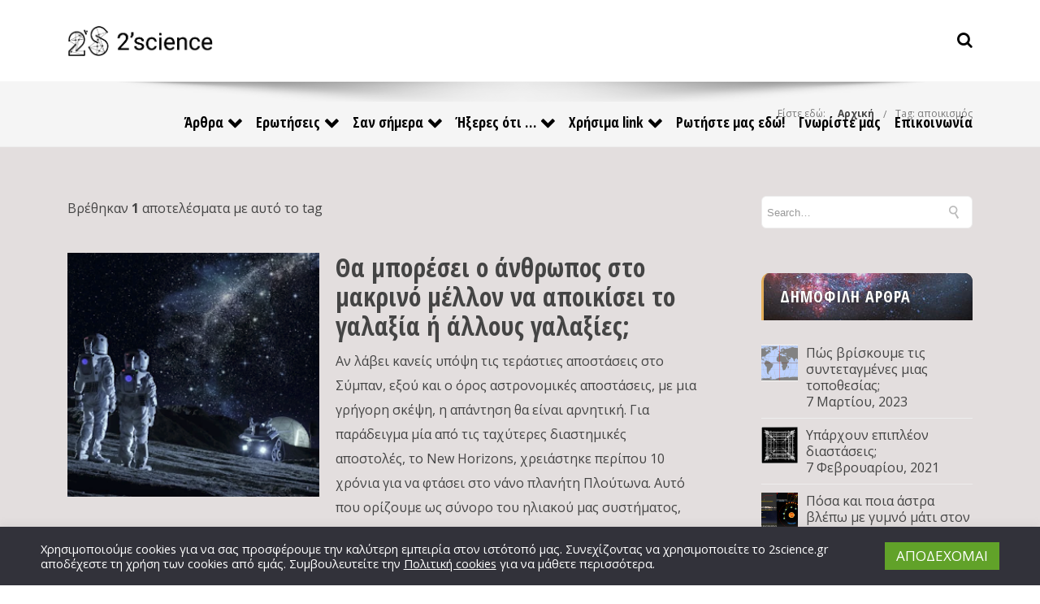

--- FILE ---
content_type: text/html; charset=UTF-8
request_url: https://2science.gr/tag/%CE%B1%CF%80%CE%BF%CE%B9%CE%BA%CE%B9%CF%83%CE%BC%CF%8C%CF%82/
body_size: 30127
content:
<!DOCTYPE html>

<html lang="el" class="css3transitions">
 
<head>
        <meta charset="UTF-8" />
	
    <!-- Responsive Meta -->
     <meta name="viewport" content="width=device-width, initial-scale=1.0">     <!-- OG Image -->
    	
    <!-- Global site tag (gtag.js) - Google Analytics -->
    <script async src="https://www.googletagmanager.com/gtag/js?id=G-LSJ7BCBH5D"></script>
    <script>
      window.dataLayer = window.dataLayer || [];
      function gtag(){dataLayer.push(arguments);}
      gtag('js', new Date());

      gtag('config', 'G-LSJ7BCBH5D');
    </script>

    <!-- Pingback URL -->
    <link rel="pingback" href="https://2science.gr/xmlrpc.php" />

	<link rel="image_src" type="image/jpeg" href="https://2science.gr/wp-content/themes/tower-child/assets/images/2science-social-media-banner.jpg" />
	<link rel="image_src" type="image/jpeg" href="https://2science.gr/wp-content/themes/tower-child/assets/images/2science-social-media-logo.jpg" />

    <!-- Le HTML5 shim, for IE6-8 support of HTML5 elements -->

     
<style type="text/css">
  
	 aside ul li{border-bottom:1px solid #EDEDED;}
	 aside .tagcloud a:hover, .nav-growpop .icon-wrap, .woocommerce .widget_price_filter .ui-slider .ui-slider-range, .woocommerce-page .widget_price_filter .ui-slider .ui-slider-range, .woocommerce #content .quantity .minus:hover, .woocommerce #content .quantity .plus:hover, .woocommerce .quantity .minus:hover, .woocommerce .quantity .plus:hover, .woocommerce-page #content .quantity .minus:hover, .woocommerce-page #content .quantity .plus:hover, .woocommerce-page .quantity .minus:hover, .woocommerce-page .quantity .plus:hover{background:#E5AF5A;} 
	 .nav-growpop .icon-wrap{border:0px solid #E5AF5A;}
	 .accordion.style_1 .accordion-heading.in_head .accordion-toggle:before, .accordion.style_2 .accordion-heading.in_head .accordion-toggle:before, .accordion.style_3 .accordion-heading.in_head .accordion-toggle:before, .footer_social_icons.circle li:hover, .single_staff.style_3 .socials a:hover, .blog-article ul.shares li a:hover{background-color:#E5AF5A;} 
	 .wpb_row.with_section_link:hover{background-color:#E5AF5A !important;}
	 nav .menu li > ul.sub-menu li{border-bottom:1px solid #303030;}
	 .codeless_slider .swiper-slide .buttons a.bordered:hover, .header_12 .full_nav_menu nav > ul > li:hover, .header_12 .full_nav_menu nav > ul > li.current-menu-item, .header_12 .full_nav_menu nav > ul > li.current-menu-parent, .header_12 .full_nav_menu nav > ul > li:hover{background:#E5AF5A;}
	 .services_steps .icon_wrapper, .accordion.style_1 .accordion-heading.in_head .accordion-toggle:before{border:1px solid #E5AF5A;}
	 .blog-article.timeline-style .timeline .date, aside #s, #respond textarea, #respond input[type="text"], .recent_news.events .blog-item, .sticky,.post-password-form input[type="password"]{border:1px solid #EDEDED;}
	 .blog-article.grid-style .content .link_grid:hover{background:#E5AF5A}
	 .recent_news.events .link{border-left:1px solid #EDEDED;}
      .portfolio-item.overlayed h6{color:#888888 !important;}
	 .header_12 .full_nav_menu nav ul > li{border-left:1px solid #EBEBEB;}
	 .header_12 .full_nav_menu nav ul > li:last-child{border-right:1px solid #EBEBEB;}
	 .header_12 .full_nav_menu{border-top:1px solid #EBEBEB; border-bottom:1px solid #EBEBEB;}

	 .tabbable.style_2 .nav-tabs li{
	 	background: #F8F8F8;
	  	border-top: 2px solid #EDEDED;
	  	border-left: 1px solid #EDEDED;
	  	border-bottom: 1px solid #EDEDED;
	 }
	 .tabbable.style_2 .nav-tabs li:hover{
	 	border-top: 2px solid #222 !important;
	 }
	 .tabbable.style_2 .nav-tabs li:last-child{border-right: 1px solid #EDEDED}

	 .tabbable.style_2 .nav-tabs li.active{border-bottom: 1px solid #fff; border-top:2px solid #E5AF5A;}
	 .tabbable.style_2 .tab-content, .blog-article.creative-style, aside .tagcloud a, .portfolio-item.basic .show_text{border:1px solid #EDEDED;}
	 .header_12 .full_nav_menu nav ul > li:last-child{ padding-right:0 !important;}
	 .timeline-border{background:#EDEDED;}
	 	  .skill .prog, .codeless_slider .swiper-slide .buttons.colors-light a.colored, .recent_news.events .blog-item:hover .link, .blog-article.creative-style .comments_number span, .block_title.column_title.inner-bottom_border:after, .owl-theme .owl-controls .owl-buttons div.owl-next:hover, .owl-theme .owl-controls .owl-buttons div.owl-prev:hover{background:#E5AF5A;}
	 

	 
	 	 .codeless_slider .swiper-slide .buttons.colors-light a.colored:after{
		  background:#fff;
	 }
	 


	 .services_medium.style_1:hover .icon_wrapper, .services_medium.style_3:hover .icon_wrapper, .blog-article.timeline-style .timeline .date{background:#E5AF5A !important;}
	 .services_medium.style_3:hover .icon_wrapper{border:2px solid #E5AF5A !important;}
	 .blog-article .media .overlay{background:rgba(229, 175, 90, 0.3);}
	 .blog-article.grid-style .media .overlay{background:rgba(255,255,255, 0.9);} 
	 .list li.titledesc dl dt .circle, .header_12 .after_navigation_widgetized #s{border:1px solid #EDEDED;}
	 .blockquote{border-left:2px solid #E5AF5A;}
	 .header_page h1{line-height:80px;}
	 .services_media.style_2 h5{ 
		background:#E5AF5A;
	 }
	 .services_small .content div, .comment .comment_text{line-height: 30px;}
	  	 .services_large:hover .icon_wrapper, .services_steps:hover .icon_wrapper, .testimonial_carousel_element .pages_el a.selected, .header_tools .cart_icon .nr {background: #E5AF5A ;}
	 .section-style.borders, .blog-article.standard-style .info, .blog-article.alternate-style .info{border-top:1px solid #EDEDED; border-bottom:1px solid #EDEDED}
	 .blog-article.timeline-style .info{border-top:1px solid #EDEDED;}
	 .comment, .block_title.column_title.inner-bottom_border h1{border-bottom:1px solid  #EDEDED;}
	 #comments{border-top:1px solid #EDEDED;}
	 .not_found .search_field input[type="text"]{border:1px solid #EDEDED;}
	 .background--dark nav .menu > li > a:hover, .background--dark header#header .header_tools .vert_mid > a:hover, .background--dark header#header .header_tools .vert_mid .cart .cart_icon:hover, .tabbable.style_1.tabs-left .nav-tabs li.active a, .contact_information dt i{color:#E5AF5A !important;}
	 .social_icons_sc i:hover, .tabbable.tabs-top.style_1 .nav.nav-tabs li.active a, .blog-article.grid-style .info li{color:#E5AF5A;}
	 .section-style{
	 	padding-top: 90px;
	 	padding-bottom: 90px;
	 }
	 
	 
	 
	 	 .background--dark .top_nav_transparency{
		  border-bottom:0px solid rgba(255,255,255,0.16) !important;
	 }
	 	 .header_2 nav .menu>li:hover{border-top:2px solid #E5AF5A;}
	 .header_2 nav .codeless_custom_menu_mega_menu{border-top:2px solid #E5AF5A;}
	 .header_2 nav .menu > li > ul.sub-menu{border-top:2px solid #E5AF5A;}

	 .header_3 nav .menu>li.current-menu-item, .header_3 nav .menu>li.current-menu-parent, .header_3 nav .menu>li:hover{border-top:3px solid #E5AF5A;}
	 .header_3 nav .codeless_custom_menu_mega_menu{border-top:2px solid #E5AF5A;}
	 .header_3 nav .menu > li > ul.sub-menu{border-top:2px solid #E5AF5A;} 
	 .header_4 nav .menu li > ul, .header_4 nav .menu>li:hover, .header_4 nav .menu>li.current-menu-item, .header_4 nav .menu>li.current-menu-parent, .header_4 .codeless_custom_menu_mega_menu, .header_4 .codeless_custom_menu_mega_menu{background:rgba(35,35,35,1) !important;}
	    
	 .header_4 .codeless_custom_menu_mega_menu ul.sub-menu{
	 	background:transparent !important; 
	 }
	 .header_4 nav .menu>li:hover a, .header_4 nav .menu>li.current-menu-item a, .header_4 nav .menu>li.current-menu-parent a{color:#ffffff;}
	 .header_4 nav .menu li > ul.sub-menu li{border-bottom:1px solid rgba(48,48,48,0);}

	 	 .header_8 nav .menu>li.current-menu-item, .header_8 nav .menu>li.current-menu-parent, .header_8 nav .menu>li:hover{border-bottom:3px solid #E5AF5A;}
	 .header_9 nav .menu>li.current-menu-item > a, .header_9 nav .menu>li.current-menu-parent > a , .header_9 nav .menu>li > a:hover{border-bottom:1px solid #E5AF5A;}
	 
	 .header_10 .full_nav_menu .container{border-top:1px solid #EDEDED;border-bottom:1px solid #EDEDED;}
	 	 .header_10 .full_nav_menu .container{border-top:1px solid #EDEDED;border-bottom:1px solid #EDEDED;}
	 	 .header_11.sticky_header nav.left .menu > li:last-child{padding-right:0; margin-right:5px; }
	 
	 	 .woocommerce ul.products li.product:hover .overlay, .woocommerce-page ul.products li.product:hover .overlay{background:rgba(255,255,255, 0.8 );}
	 .woocommerce #content div.product p.price, .woocommerce #content div.product span.price, .woocommerce div.product p.price, .woocommerce div.product span.price, .woocommerce-page #content div.product p.price, .woocommerce-page #content div.product span.price, .woocommerce-page div.product p.price, .woocommerce-page div.product span.price, .woocommerce .star-rating span, .woocommerce-page .star-rating span, .recent_news.events .link i{color: #E5AF5A;}
	 .header_tools .cart .checkout{
	 	border-top:1px solid #303030;
	 }
	 .textbar h2{font-family:Open Sans;}
	 .header_tools .cart_icon i:before{line-height:20px;}
	  .header_tools .cart .content .cart_item{
	  	border-bottom:1px solid #303030;
	  }
	   .header_tools .cart .content .cart_item .description .price, .header_tools .cart .content .cart_item .description .price .amount, .header_tools .cart .cart_item .remove:after{
	  	color:#b7b7b7;
	  }
	  .header_tools .cart .content .cart_item .description .title, .header_tools .cart .checkout .subtotal{
	  	color:#ffffff;
	  }
	   nav .codelesscustom_menu_columns2, nav .codelesscustom_menu_columns3, nav .codelesscustom_menu_columns4, nav .codelesscustom_menu_columns5{border-right:1px solid #303030;}
	  .header_tools .cart .content .cart_item .description .title:hover, .header_tools .cart .cart_item .remove:hover:after{color:#E5AF5A;}
	 .tabbable.style_1 .nav-tabs li a{font-weight: 700}
	 .portfolio-item.grayscale .project:after{
  		border-color: transparent transparent #FFFFFF transparent;
	 }

	 #logo img{margin-top:-18.5px; }
	 .portfolio_single ul.info li .title{
	 	text-transform: uppercase;
	 	font-weight: 600	 }

	 .tabbable.tabs-top.style_1 .nav.nav-tabs li a{
	 	text-transform: uppercase;
	 }
	 .woocommerce #review_form #respond textarea, .woocommerce-page #review_form #respond textarea,.side-nav,.wpcf7-form-control-wrap input, .wpcf7-form-control-wrap textarea, .select2-drop-active, .woocommerce .woocommerce-ordering, .woocommerce-page .woocommerce-ordering, .woocommerce .woocommerce-error, .woocommerce .woocommerce-info, .woocommerce .woocommerce-message, .woocommerce-page .woocommerce-error, .woocommerce-page .woocommerce-info, .woocommerce-page .woocommerce-message, #mc_signup_form .mc_input{
		border:1px solid #EBEBEB !important;
	 }

	 .side-nav li{
	 	border-bottom:1px solid #EBEBEB;
	 }

	 footer .widget_search input[type="text"]{
	 	background:#242424;
	 	color:#BBBBBB;
	 }

	 footer .widget_recent_entries ul li{
	 	border-bottom:1px solid #353535;
	 }

	 .codeless_news_slider .swiper-slide h1, .codeless_news_slider .featured_posts .featured h4{
	 	background:rgba(229, 175, 90, 0.8);
	 }

	 .extra_navigation h5.widget-title{
	 	text-transform:uppercase;
	 	font-weight:600;
	 	font-size:13px;
	 	letter-spacing: :;
	 	line-height:20px;
	 }
	 	
		.header_wrapper.background--dark{
			border-bottom:1px solid rgba(255,255,255,0.16) !important;
		}

		.header_tools_divider .background--dark #navigation{
			border-right:1px solid rgba(255,255,255,0.16) !important;
		}

		.header_tools_divider .background--light #navigation{
			border-right:0px solid #ededed;
		}

	 


	 	 aside .widget-title{padding-left:15px; border-left:3px solid #E5AF5A;}
	 
	 
	 .blog-article.grid-style .content h1, .latest_blog .blog-item .content h4, .recent_news .blog-item h4, .recent_news.events .blog-item dt .date{text-transform: uppercase}

	 .latest_blog .blog-item .content h4{font-weight:;}
	 
	 .price_table  h1, .price_table .list ul li:before{color:#E5AF5A;}

	 .price_table.highlighted .price, .side-nav li.current_page_item, .p_pagination .pagination .current, .p_pagination .pagination a:hover{background:#E5AF5A;}
	
	 .btn-bt.default{
	 				color: #222222 ;
															background: rgba(27,192,159, 0.0) ;
							
				
													border-color: rgba(68,68,68, 0.4) ;
					
					font-size: 13px ;
		
					font-weight: 700 ;
		
					text-transform: uppercase ;
		
			 }
	 
	 .btn-bt.default:hover{
	 		 		color: #FFFFFF ;
		
	 	
	 				 						background: rgba(229,175,90, 1.0) ;
			
		

		
													border-color: rgba(229,175,90, 1.0) ;
				
			 }
	

	
	 .light .btn-bt.default, .fullscreen-blog-article .content.background--dark .btn-bt{
		
			 		color: #222222 ;
		
																	background: rgba(255,255,255, 1.0) ;
					
													border-color: rgba(255,255,255, 1) ;
					
	 }


	 .light .btn-bt.default:hover, .fullscreen-blog-article .content.background--dark .btn-bt:hover{
		
			 		color: #E5AF5A ;
		
		
											background: rgba(255,255,255, 1) ;
					

													border-color: rgba(255,255,255, 1) ;
					
	 }

	 

	 
	@media (max-width: 979px) {
		 .header_5 .background--dark nav .menu > li > a{
		 	color: #000000 !important;
		 }
	}

	

	/* Layout Inner Container */

		@media (min-width: 981px) and (max-width: 1100px) {
		.container{	width:87% !important ; }
	}
	@media (min-width: 768px){
		.container{			
			max-width: 1300px !important;
		}
		.row .span12{
			width:100%; 
			margin-left:0 !important;
			padding-left:20px;
			box-sizing: border-box;
			-webkit-box-sizing: border-box;
			-moz-box-sizing: border-box;
		}
	}

	
	
	@media (min-width: 1101px) {
		.container{
							width:87%;
				max-width: 1300px !important;
					}

		.row .span12{
			
							width:100%;
				margin-left:0 !important;
				padding-left:20px;
				box-sizing: border-box;
				-webkit-box-sizing: border-box;
				-moz-box-sizing: border-box;
					}
		.testimonial_carousel .item{width:1300px;}
	}

	/* End Layout Inner Container */


	/* Layout Boxed */
	.boxed_layout{
		margin-top:30px !important;
		margin-bottom:30px !important;
				  -webkit-box-shadow:0 5px 19px 2px rgba(0,0,0,0.1);
		  -moz-box-shadow:0 5px 19px 2px rgba(0,0,0,0.1);
		  box-shadow:0 5px 19px 2px rgba(0,0,0,0.1);
			}
		
	
	.boxed_layout{			
		width:87% !important ;
		max-width: 1100px !important;
	}
	

		
	
	/* End Layout Boxed */

	@media (max-width: 480px){
			}

	
</style> 

<style type="text/css">
</style>
    <script type="text/javascript">
            </script>
    
    <title>αποικισμός &#8211; 2&#039; science</title>

 <script type='text/javascript'>
 /* <![CDATA[ */  
var codeless_global = { 
 	ajaxurl: 'https://2science.gr/wp-admin/admin-ajax.php',
 	button_style: 'default'
 	}; 
 /* ]]> */ 
 </script>
 
 <meta name='robots' content='max-image-preview:large' />
<link rel='dns-prefetch' href='//fonts.googleapis.com' />
<link rel='preconnect' href='https://fonts.gstatic.com' crossorigin />
<style id='wp-img-auto-sizes-contain-inline-css' type='text/css'>
img:is([sizes=auto i],[sizes^="auto," i]){contain-intrinsic-size:3000px 1500px}
/*# sourceURL=wp-img-auto-sizes-contain-inline-css */
</style>
<style id='wp-block-library-inline-css' type='text/css'>
:root{--wp-block-synced-color:#7a00df;--wp-block-synced-color--rgb:122,0,223;--wp-bound-block-color:var(--wp-block-synced-color);--wp-editor-canvas-background:#ddd;--wp-admin-theme-color:#007cba;--wp-admin-theme-color--rgb:0,124,186;--wp-admin-theme-color-darker-10:#006ba1;--wp-admin-theme-color-darker-10--rgb:0,107,160.5;--wp-admin-theme-color-darker-20:#005a87;--wp-admin-theme-color-darker-20--rgb:0,90,135;--wp-admin-border-width-focus:2px}@media (min-resolution:192dpi){:root{--wp-admin-border-width-focus:1.5px}}.wp-element-button{cursor:pointer}:root .has-very-light-gray-background-color{background-color:#eee}:root .has-very-dark-gray-background-color{background-color:#313131}:root .has-very-light-gray-color{color:#eee}:root .has-very-dark-gray-color{color:#313131}:root .has-vivid-green-cyan-to-vivid-cyan-blue-gradient-background{background:linear-gradient(135deg,#00d084,#0693e3)}:root .has-purple-crush-gradient-background{background:linear-gradient(135deg,#34e2e4,#4721fb 50%,#ab1dfe)}:root .has-hazy-dawn-gradient-background{background:linear-gradient(135deg,#faaca8,#dad0ec)}:root .has-subdued-olive-gradient-background{background:linear-gradient(135deg,#fafae1,#67a671)}:root .has-atomic-cream-gradient-background{background:linear-gradient(135deg,#fdd79a,#004a59)}:root .has-nightshade-gradient-background{background:linear-gradient(135deg,#330968,#31cdcf)}:root .has-midnight-gradient-background{background:linear-gradient(135deg,#020381,#2874fc)}:root{--wp--preset--font-size--normal:16px;--wp--preset--font-size--huge:42px}.has-regular-font-size{font-size:1em}.has-larger-font-size{font-size:2.625em}.has-normal-font-size{font-size:var(--wp--preset--font-size--normal)}.has-huge-font-size{font-size:var(--wp--preset--font-size--huge)}.has-text-align-center{text-align:center}.has-text-align-left{text-align:left}.has-text-align-right{text-align:right}.has-fit-text{white-space:nowrap!important}#end-resizable-editor-section{display:none}.aligncenter{clear:both}.items-justified-left{justify-content:flex-start}.items-justified-center{justify-content:center}.items-justified-right{justify-content:flex-end}.items-justified-space-between{justify-content:space-between}.screen-reader-text{border:0;clip-path:inset(50%);height:1px;margin:-1px;overflow:hidden;padding:0;position:absolute;width:1px;word-wrap:normal!important}.screen-reader-text:focus{background-color:#ddd;clip-path:none;color:#444;display:block;font-size:1em;height:auto;left:5px;line-height:normal;padding:15px 23px 14px;text-decoration:none;top:5px;width:auto;z-index:100000}html :where(.has-border-color){border-style:solid}html :where([style*=border-top-color]){border-top-style:solid}html :where([style*=border-right-color]){border-right-style:solid}html :where([style*=border-bottom-color]){border-bottom-style:solid}html :where([style*=border-left-color]){border-left-style:solid}html :where([style*=border-width]){border-style:solid}html :where([style*=border-top-width]){border-top-style:solid}html :where([style*=border-right-width]){border-right-style:solid}html :where([style*=border-bottom-width]){border-bottom-style:solid}html :where([style*=border-left-width]){border-left-style:solid}html :where(img[class*=wp-image-]){height:auto;max-width:100%}:where(figure){margin:0 0 1em}html :where(.is-position-sticky){--wp-admin--admin-bar--position-offset:var(--wp-admin--admin-bar--height,0px)}@media screen and (max-width:600px){html :where(.is-position-sticky){--wp-admin--admin-bar--position-offset:0px}}

/*# sourceURL=wp-block-library-inline-css */
</style><style id='wp-block-image-inline-css' type='text/css'>
.wp-block-image>a,.wp-block-image>figure>a{display:inline-block}.wp-block-image img{box-sizing:border-box;height:auto;max-width:100%;vertical-align:bottom}@media not (prefers-reduced-motion){.wp-block-image img.hide{visibility:hidden}.wp-block-image img.show{animation:show-content-image .4s}}.wp-block-image[style*=border-radius] img,.wp-block-image[style*=border-radius]>a{border-radius:inherit}.wp-block-image.has-custom-border img{box-sizing:border-box}.wp-block-image.aligncenter{text-align:center}.wp-block-image.alignfull>a,.wp-block-image.alignwide>a{width:100%}.wp-block-image.alignfull img,.wp-block-image.alignwide img{height:auto;width:100%}.wp-block-image .aligncenter,.wp-block-image .alignleft,.wp-block-image .alignright,.wp-block-image.aligncenter,.wp-block-image.alignleft,.wp-block-image.alignright{display:table}.wp-block-image .aligncenter>figcaption,.wp-block-image .alignleft>figcaption,.wp-block-image .alignright>figcaption,.wp-block-image.aligncenter>figcaption,.wp-block-image.alignleft>figcaption,.wp-block-image.alignright>figcaption{caption-side:bottom;display:table-caption}.wp-block-image .alignleft{float:left;margin:.5em 1em .5em 0}.wp-block-image .alignright{float:right;margin:.5em 0 .5em 1em}.wp-block-image .aligncenter{margin-left:auto;margin-right:auto}.wp-block-image :where(figcaption){margin-bottom:1em;margin-top:.5em}.wp-block-image.is-style-circle-mask img{border-radius:9999px}@supports ((-webkit-mask-image:none) or (mask-image:none)) or (-webkit-mask-image:none){.wp-block-image.is-style-circle-mask img{border-radius:0;-webkit-mask-image:url('data:image/svg+xml;utf8,<svg viewBox="0 0 100 100" xmlns="http://www.w3.org/2000/svg"><circle cx="50" cy="50" r="50"/></svg>');mask-image:url('data:image/svg+xml;utf8,<svg viewBox="0 0 100 100" xmlns="http://www.w3.org/2000/svg"><circle cx="50" cy="50" r="50"/></svg>');mask-mode:alpha;-webkit-mask-position:center;mask-position:center;-webkit-mask-repeat:no-repeat;mask-repeat:no-repeat;-webkit-mask-size:contain;mask-size:contain}}:root :where(.wp-block-image.is-style-rounded img,.wp-block-image .is-style-rounded img){border-radius:9999px}.wp-block-image figure{margin:0}.wp-lightbox-container{display:flex;flex-direction:column;position:relative}.wp-lightbox-container img{cursor:zoom-in}.wp-lightbox-container img:hover+button{opacity:1}.wp-lightbox-container button{align-items:center;backdrop-filter:blur(16px) saturate(180%);background-color:#5a5a5a40;border:none;border-radius:4px;cursor:zoom-in;display:flex;height:20px;justify-content:center;opacity:0;padding:0;position:absolute;right:16px;text-align:center;top:16px;width:20px;z-index:100}@media not (prefers-reduced-motion){.wp-lightbox-container button{transition:opacity .2s ease}}.wp-lightbox-container button:focus-visible{outline:3px auto #5a5a5a40;outline:3px auto -webkit-focus-ring-color;outline-offset:3px}.wp-lightbox-container button:hover{cursor:pointer;opacity:1}.wp-lightbox-container button:focus{opacity:1}.wp-lightbox-container button:focus,.wp-lightbox-container button:hover,.wp-lightbox-container button:not(:hover):not(:active):not(.has-background){background-color:#5a5a5a40;border:none}.wp-lightbox-overlay{box-sizing:border-box;cursor:zoom-out;height:100vh;left:0;overflow:hidden;position:fixed;top:0;visibility:hidden;width:100%;z-index:100000}.wp-lightbox-overlay .close-button{align-items:center;cursor:pointer;display:flex;justify-content:center;min-height:40px;min-width:40px;padding:0;position:absolute;right:calc(env(safe-area-inset-right) + 16px);top:calc(env(safe-area-inset-top) + 16px);z-index:5000000}.wp-lightbox-overlay .close-button:focus,.wp-lightbox-overlay .close-button:hover,.wp-lightbox-overlay .close-button:not(:hover):not(:active):not(.has-background){background:none;border:none}.wp-lightbox-overlay .lightbox-image-container{height:var(--wp--lightbox-container-height);left:50%;overflow:hidden;position:absolute;top:50%;transform:translate(-50%,-50%);transform-origin:top left;width:var(--wp--lightbox-container-width);z-index:9999999999}.wp-lightbox-overlay .wp-block-image{align-items:center;box-sizing:border-box;display:flex;height:100%;justify-content:center;margin:0;position:relative;transform-origin:0 0;width:100%;z-index:3000000}.wp-lightbox-overlay .wp-block-image img{height:var(--wp--lightbox-image-height);min-height:var(--wp--lightbox-image-height);min-width:var(--wp--lightbox-image-width);width:var(--wp--lightbox-image-width)}.wp-lightbox-overlay .wp-block-image figcaption{display:none}.wp-lightbox-overlay button{background:none;border:none}.wp-lightbox-overlay .scrim{background-color:#fff;height:100%;opacity:.9;position:absolute;width:100%;z-index:2000000}.wp-lightbox-overlay.active{visibility:visible}@media not (prefers-reduced-motion){.wp-lightbox-overlay.active{animation:turn-on-visibility .25s both}.wp-lightbox-overlay.active img{animation:turn-on-visibility .35s both}.wp-lightbox-overlay.show-closing-animation:not(.active){animation:turn-off-visibility .35s both}.wp-lightbox-overlay.show-closing-animation:not(.active) img{animation:turn-off-visibility .25s both}.wp-lightbox-overlay.zoom.active{animation:none;opacity:1;visibility:visible}.wp-lightbox-overlay.zoom.active .lightbox-image-container{animation:lightbox-zoom-in .4s}.wp-lightbox-overlay.zoom.active .lightbox-image-container img{animation:none}.wp-lightbox-overlay.zoom.active .scrim{animation:turn-on-visibility .4s forwards}.wp-lightbox-overlay.zoom.show-closing-animation:not(.active){animation:none}.wp-lightbox-overlay.zoom.show-closing-animation:not(.active) .lightbox-image-container{animation:lightbox-zoom-out .4s}.wp-lightbox-overlay.zoom.show-closing-animation:not(.active) .lightbox-image-container img{animation:none}.wp-lightbox-overlay.zoom.show-closing-animation:not(.active) .scrim{animation:turn-off-visibility .4s forwards}}@keyframes show-content-image{0%{visibility:hidden}99%{visibility:hidden}to{visibility:visible}}@keyframes turn-on-visibility{0%{opacity:0}to{opacity:1}}@keyframes turn-off-visibility{0%{opacity:1;visibility:visible}99%{opacity:0;visibility:visible}to{opacity:0;visibility:hidden}}@keyframes lightbox-zoom-in{0%{transform:translate(calc((-100vw + var(--wp--lightbox-scrollbar-width))/2 + var(--wp--lightbox-initial-left-position)),calc(-50vh + var(--wp--lightbox-initial-top-position))) scale(var(--wp--lightbox-scale))}to{transform:translate(-50%,-50%) scale(1)}}@keyframes lightbox-zoom-out{0%{transform:translate(-50%,-50%) scale(1);visibility:visible}99%{visibility:visible}to{transform:translate(calc((-100vw + var(--wp--lightbox-scrollbar-width))/2 + var(--wp--lightbox-initial-left-position)),calc(-50vh + var(--wp--lightbox-initial-top-position))) scale(var(--wp--lightbox-scale));visibility:hidden}}
/*# sourceURL=https://2science.gr/wp-includes/blocks/image/style.min.css */
</style>
<style id='wp-block-image-theme-inline-css' type='text/css'>
:root :where(.wp-block-image figcaption){color:#555;font-size:13px;text-align:center}.is-dark-theme :root :where(.wp-block-image figcaption){color:#ffffffa6}.wp-block-image{margin:0 0 1em}
/*# sourceURL=https://2science.gr/wp-includes/blocks/image/theme.min.css */
</style>
<style id='wp-block-group-inline-css' type='text/css'>
.wp-block-group{box-sizing:border-box}:where(.wp-block-group.wp-block-group-is-layout-constrained){position:relative}
/*# sourceURL=https://2science.gr/wp-includes/blocks/group/style.min.css */
</style>
<style id='wp-block-group-theme-inline-css' type='text/css'>
:where(.wp-block-group.has-background){padding:1.25em 2.375em}
/*# sourceURL=https://2science.gr/wp-includes/blocks/group/theme.min.css */
</style>
<style id='wp-block-paragraph-inline-css' type='text/css'>
.is-small-text{font-size:.875em}.is-regular-text{font-size:1em}.is-large-text{font-size:2.25em}.is-larger-text{font-size:3em}.has-drop-cap:not(:focus):first-letter{float:left;font-size:8.4em;font-style:normal;font-weight:100;line-height:.68;margin:.05em .1em 0 0;text-transform:uppercase}body.rtl .has-drop-cap:not(:focus):first-letter{float:none;margin-left:.1em}p.has-drop-cap.has-background{overflow:hidden}:root :where(p.has-background){padding:1.25em 2.375em}:where(p.has-text-color:not(.has-link-color)) a{color:inherit}p.has-text-align-left[style*="writing-mode:vertical-lr"],p.has-text-align-right[style*="writing-mode:vertical-rl"]{rotate:180deg}
/*# sourceURL=https://2science.gr/wp-includes/blocks/paragraph/style.min.css */
</style>
<style id='wp-block-social-links-inline-css' type='text/css'>
.wp-block-social-links{background:none;box-sizing:border-box;margin-left:0;padding-left:0;padding-right:0;text-indent:0}.wp-block-social-links .wp-social-link a,.wp-block-social-links .wp-social-link a:hover{border-bottom:0;box-shadow:none;text-decoration:none}.wp-block-social-links .wp-social-link svg{height:1em;width:1em}.wp-block-social-links .wp-social-link span:not(.screen-reader-text){font-size:.65em;margin-left:.5em;margin-right:.5em}.wp-block-social-links.has-small-icon-size{font-size:16px}.wp-block-social-links,.wp-block-social-links.has-normal-icon-size{font-size:24px}.wp-block-social-links.has-large-icon-size{font-size:36px}.wp-block-social-links.has-huge-icon-size{font-size:48px}.wp-block-social-links.aligncenter{display:flex;justify-content:center}.wp-block-social-links.alignright{justify-content:flex-end}.wp-block-social-link{border-radius:9999px;display:block}@media not (prefers-reduced-motion){.wp-block-social-link{transition:transform .1s ease}}.wp-block-social-link{height:auto}.wp-block-social-link a{align-items:center;display:flex;line-height:0}.wp-block-social-link:hover{transform:scale(1.1)}.wp-block-social-links .wp-block-social-link.wp-social-link{display:inline-block;margin:0;padding:0}.wp-block-social-links .wp-block-social-link.wp-social-link .wp-block-social-link-anchor,.wp-block-social-links .wp-block-social-link.wp-social-link .wp-block-social-link-anchor svg,.wp-block-social-links .wp-block-social-link.wp-social-link .wp-block-social-link-anchor:active,.wp-block-social-links .wp-block-social-link.wp-social-link .wp-block-social-link-anchor:hover,.wp-block-social-links .wp-block-social-link.wp-social-link .wp-block-social-link-anchor:visited{color:currentColor;fill:currentColor}:where(.wp-block-social-links:not(.is-style-logos-only)) .wp-social-link{background-color:#f0f0f0;color:#444}:where(.wp-block-social-links:not(.is-style-logos-only)) .wp-social-link-amazon{background-color:#f90;color:#fff}:where(.wp-block-social-links:not(.is-style-logos-only)) .wp-social-link-bandcamp{background-color:#1ea0c3;color:#fff}:where(.wp-block-social-links:not(.is-style-logos-only)) .wp-social-link-behance{background-color:#0757fe;color:#fff}:where(.wp-block-social-links:not(.is-style-logos-only)) .wp-social-link-bluesky{background-color:#0a7aff;color:#fff}:where(.wp-block-social-links:not(.is-style-logos-only)) .wp-social-link-codepen{background-color:#1e1f26;color:#fff}:where(.wp-block-social-links:not(.is-style-logos-only)) .wp-social-link-deviantart{background-color:#02e49b;color:#fff}:where(.wp-block-social-links:not(.is-style-logos-only)) .wp-social-link-discord{background-color:#5865f2;color:#fff}:where(.wp-block-social-links:not(.is-style-logos-only)) .wp-social-link-dribbble{background-color:#e94c89;color:#fff}:where(.wp-block-social-links:not(.is-style-logos-only)) .wp-social-link-dropbox{background-color:#4280ff;color:#fff}:where(.wp-block-social-links:not(.is-style-logos-only)) .wp-social-link-etsy{background-color:#f45800;color:#fff}:where(.wp-block-social-links:not(.is-style-logos-only)) .wp-social-link-facebook{background-color:#0866ff;color:#fff}:where(.wp-block-social-links:not(.is-style-logos-only)) .wp-social-link-fivehundredpx{background-color:#000;color:#fff}:where(.wp-block-social-links:not(.is-style-logos-only)) .wp-social-link-flickr{background-color:#0461dd;color:#fff}:where(.wp-block-social-links:not(.is-style-logos-only)) .wp-social-link-foursquare{background-color:#e65678;color:#fff}:where(.wp-block-social-links:not(.is-style-logos-only)) .wp-social-link-github{background-color:#24292d;color:#fff}:where(.wp-block-social-links:not(.is-style-logos-only)) .wp-social-link-goodreads{background-color:#eceadd;color:#382110}:where(.wp-block-social-links:not(.is-style-logos-only)) .wp-social-link-google{background-color:#ea4434;color:#fff}:where(.wp-block-social-links:not(.is-style-logos-only)) .wp-social-link-gravatar{background-color:#1d4fc4;color:#fff}:where(.wp-block-social-links:not(.is-style-logos-only)) .wp-social-link-instagram{background-color:#f00075;color:#fff}:where(.wp-block-social-links:not(.is-style-logos-only)) .wp-social-link-lastfm{background-color:#e21b24;color:#fff}:where(.wp-block-social-links:not(.is-style-logos-only)) .wp-social-link-linkedin{background-color:#0d66c2;color:#fff}:where(.wp-block-social-links:not(.is-style-logos-only)) .wp-social-link-mastodon{background-color:#3288d4;color:#fff}:where(.wp-block-social-links:not(.is-style-logos-only)) .wp-social-link-medium{background-color:#000;color:#fff}:where(.wp-block-social-links:not(.is-style-logos-only)) .wp-social-link-meetup{background-color:#f6405f;color:#fff}:where(.wp-block-social-links:not(.is-style-logos-only)) .wp-social-link-patreon{background-color:#000;color:#fff}:where(.wp-block-social-links:not(.is-style-logos-only)) .wp-social-link-pinterest{background-color:#e60122;color:#fff}:where(.wp-block-social-links:not(.is-style-logos-only)) .wp-social-link-pocket{background-color:#ef4155;color:#fff}:where(.wp-block-social-links:not(.is-style-logos-only)) .wp-social-link-reddit{background-color:#ff4500;color:#fff}:where(.wp-block-social-links:not(.is-style-logos-only)) .wp-social-link-skype{background-color:#0478d7;color:#fff}:where(.wp-block-social-links:not(.is-style-logos-only)) .wp-social-link-snapchat{background-color:#fefc00;color:#fff;stroke:#000}:where(.wp-block-social-links:not(.is-style-logos-only)) .wp-social-link-soundcloud{background-color:#ff5600;color:#fff}:where(.wp-block-social-links:not(.is-style-logos-only)) .wp-social-link-spotify{background-color:#1bd760;color:#fff}:where(.wp-block-social-links:not(.is-style-logos-only)) .wp-social-link-telegram{background-color:#2aabee;color:#fff}:where(.wp-block-social-links:not(.is-style-logos-only)) .wp-social-link-threads{background-color:#000;color:#fff}:where(.wp-block-social-links:not(.is-style-logos-only)) .wp-social-link-tiktok{background-color:#000;color:#fff}:where(.wp-block-social-links:not(.is-style-logos-only)) .wp-social-link-tumblr{background-color:#011835;color:#fff}:where(.wp-block-social-links:not(.is-style-logos-only)) .wp-social-link-twitch{background-color:#6440a4;color:#fff}:where(.wp-block-social-links:not(.is-style-logos-only)) .wp-social-link-twitter{background-color:#1da1f2;color:#fff}:where(.wp-block-social-links:not(.is-style-logos-only)) .wp-social-link-vimeo{background-color:#1eb7ea;color:#fff}:where(.wp-block-social-links:not(.is-style-logos-only)) .wp-social-link-vk{background-color:#4680c2;color:#fff}:where(.wp-block-social-links:not(.is-style-logos-only)) .wp-social-link-wordpress{background-color:#3499cd;color:#fff}:where(.wp-block-social-links:not(.is-style-logos-only)) .wp-social-link-whatsapp{background-color:#25d366;color:#fff}:where(.wp-block-social-links:not(.is-style-logos-only)) .wp-social-link-x{background-color:#000;color:#fff}:where(.wp-block-social-links:not(.is-style-logos-only)) .wp-social-link-yelp{background-color:#d32422;color:#fff}:where(.wp-block-social-links:not(.is-style-logos-only)) .wp-social-link-youtube{background-color:red;color:#fff}:where(.wp-block-social-links.is-style-logos-only) .wp-social-link{background:none}:where(.wp-block-social-links.is-style-logos-only) .wp-social-link svg{height:1.25em;width:1.25em}:where(.wp-block-social-links.is-style-logos-only) .wp-social-link-amazon{color:#f90}:where(.wp-block-social-links.is-style-logos-only) .wp-social-link-bandcamp{color:#1ea0c3}:where(.wp-block-social-links.is-style-logos-only) .wp-social-link-behance{color:#0757fe}:where(.wp-block-social-links.is-style-logos-only) .wp-social-link-bluesky{color:#0a7aff}:where(.wp-block-social-links.is-style-logos-only) .wp-social-link-codepen{color:#1e1f26}:where(.wp-block-social-links.is-style-logos-only) .wp-social-link-deviantart{color:#02e49b}:where(.wp-block-social-links.is-style-logos-only) .wp-social-link-discord{color:#5865f2}:where(.wp-block-social-links.is-style-logos-only) .wp-social-link-dribbble{color:#e94c89}:where(.wp-block-social-links.is-style-logos-only) .wp-social-link-dropbox{color:#4280ff}:where(.wp-block-social-links.is-style-logos-only) .wp-social-link-etsy{color:#f45800}:where(.wp-block-social-links.is-style-logos-only) .wp-social-link-facebook{color:#0866ff}:where(.wp-block-social-links.is-style-logos-only) .wp-social-link-fivehundredpx{color:#000}:where(.wp-block-social-links.is-style-logos-only) .wp-social-link-flickr{color:#0461dd}:where(.wp-block-social-links.is-style-logos-only) .wp-social-link-foursquare{color:#e65678}:where(.wp-block-social-links.is-style-logos-only) .wp-social-link-github{color:#24292d}:where(.wp-block-social-links.is-style-logos-only) .wp-social-link-goodreads{color:#382110}:where(.wp-block-social-links.is-style-logos-only) .wp-social-link-google{color:#ea4434}:where(.wp-block-social-links.is-style-logos-only) .wp-social-link-gravatar{color:#1d4fc4}:where(.wp-block-social-links.is-style-logos-only) .wp-social-link-instagram{color:#f00075}:where(.wp-block-social-links.is-style-logos-only) .wp-social-link-lastfm{color:#e21b24}:where(.wp-block-social-links.is-style-logos-only) .wp-social-link-linkedin{color:#0d66c2}:where(.wp-block-social-links.is-style-logos-only) .wp-social-link-mastodon{color:#3288d4}:where(.wp-block-social-links.is-style-logos-only) .wp-social-link-medium{color:#000}:where(.wp-block-social-links.is-style-logos-only) .wp-social-link-meetup{color:#f6405f}:where(.wp-block-social-links.is-style-logos-only) .wp-social-link-patreon{color:#000}:where(.wp-block-social-links.is-style-logos-only) .wp-social-link-pinterest{color:#e60122}:where(.wp-block-social-links.is-style-logos-only) .wp-social-link-pocket{color:#ef4155}:where(.wp-block-social-links.is-style-logos-only) .wp-social-link-reddit{color:#ff4500}:where(.wp-block-social-links.is-style-logos-only) .wp-social-link-skype{color:#0478d7}:where(.wp-block-social-links.is-style-logos-only) .wp-social-link-snapchat{color:#fff;stroke:#000}:where(.wp-block-social-links.is-style-logos-only) .wp-social-link-soundcloud{color:#ff5600}:where(.wp-block-social-links.is-style-logos-only) .wp-social-link-spotify{color:#1bd760}:where(.wp-block-social-links.is-style-logos-only) .wp-social-link-telegram{color:#2aabee}:where(.wp-block-social-links.is-style-logos-only) .wp-social-link-threads{color:#000}:where(.wp-block-social-links.is-style-logos-only) .wp-social-link-tiktok{color:#000}:where(.wp-block-social-links.is-style-logos-only) .wp-social-link-tumblr{color:#011835}:where(.wp-block-social-links.is-style-logos-only) .wp-social-link-twitch{color:#6440a4}:where(.wp-block-social-links.is-style-logos-only) .wp-social-link-twitter{color:#1da1f2}:where(.wp-block-social-links.is-style-logos-only) .wp-social-link-vimeo{color:#1eb7ea}:where(.wp-block-social-links.is-style-logos-only) .wp-social-link-vk{color:#4680c2}:where(.wp-block-social-links.is-style-logos-only) .wp-social-link-whatsapp{color:#25d366}:where(.wp-block-social-links.is-style-logos-only) .wp-social-link-wordpress{color:#3499cd}:where(.wp-block-social-links.is-style-logos-only) .wp-social-link-x{color:#000}:where(.wp-block-social-links.is-style-logos-only) .wp-social-link-yelp{color:#d32422}:where(.wp-block-social-links.is-style-logos-only) .wp-social-link-youtube{color:red}.wp-block-social-links.is-style-pill-shape .wp-social-link{width:auto}:root :where(.wp-block-social-links .wp-social-link a){padding:.25em}:root :where(.wp-block-social-links.is-style-logos-only .wp-social-link a){padding:0}:root :where(.wp-block-social-links.is-style-pill-shape .wp-social-link a){padding-left:.6666666667em;padding-right:.6666666667em}.wp-block-social-links:not(.has-icon-color):not(.has-icon-background-color) .wp-social-link-snapchat .wp-block-social-link-label{color:#000}
/*# sourceURL=https://2science.gr/wp-includes/blocks/social-links/style.min.css */
</style>
<style id='global-styles-inline-css' type='text/css'>
:root{--wp--preset--aspect-ratio--square: 1;--wp--preset--aspect-ratio--4-3: 4/3;--wp--preset--aspect-ratio--3-4: 3/4;--wp--preset--aspect-ratio--3-2: 3/2;--wp--preset--aspect-ratio--2-3: 2/3;--wp--preset--aspect-ratio--16-9: 16/9;--wp--preset--aspect-ratio--9-16: 9/16;--wp--preset--color--black: #000000;--wp--preset--color--cyan-bluish-gray: #abb8c3;--wp--preset--color--white: #ffffff;--wp--preset--color--pale-pink: #f78da7;--wp--preset--color--vivid-red: #cf2e2e;--wp--preset--color--luminous-vivid-orange: #ff6900;--wp--preset--color--luminous-vivid-amber: #fcb900;--wp--preset--color--light-green-cyan: #7bdcb5;--wp--preset--color--vivid-green-cyan: #00d084;--wp--preset--color--pale-cyan-blue: #8ed1fc;--wp--preset--color--vivid-cyan-blue: #0693e3;--wp--preset--color--vivid-purple: #9b51e0;--wp--preset--gradient--vivid-cyan-blue-to-vivid-purple: linear-gradient(135deg,rgb(6,147,227) 0%,rgb(155,81,224) 100%);--wp--preset--gradient--light-green-cyan-to-vivid-green-cyan: linear-gradient(135deg,rgb(122,220,180) 0%,rgb(0,208,130) 100%);--wp--preset--gradient--luminous-vivid-amber-to-luminous-vivid-orange: linear-gradient(135deg,rgb(252,185,0) 0%,rgb(255,105,0) 100%);--wp--preset--gradient--luminous-vivid-orange-to-vivid-red: linear-gradient(135deg,rgb(255,105,0) 0%,rgb(207,46,46) 100%);--wp--preset--gradient--very-light-gray-to-cyan-bluish-gray: linear-gradient(135deg,rgb(238,238,238) 0%,rgb(169,184,195) 100%);--wp--preset--gradient--cool-to-warm-spectrum: linear-gradient(135deg,rgb(74,234,220) 0%,rgb(151,120,209) 20%,rgb(207,42,186) 40%,rgb(238,44,130) 60%,rgb(251,105,98) 80%,rgb(254,248,76) 100%);--wp--preset--gradient--blush-light-purple: linear-gradient(135deg,rgb(255,206,236) 0%,rgb(152,150,240) 100%);--wp--preset--gradient--blush-bordeaux: linear-gradient(135deg,rgb(254,205,165) 0%,rgb(254,45,45) 50%,rgb(107,0,62) 100%);--wp--preset--gradient--luminous-dusk: linear-gradient(135deg,rgb(255,203,112) 0%,rgb(199,81,192) 50%,rgb(65,88,208) 100%);--wp--preset--gradient--pale-ocean: linear-gradient(135deg,rgb(255,245,203) 0%,rgb(182,227,212) 50%,rgb(51,167,181) 100%);--wp--preset--gradient--electric-grass: linear-gradient(135deg,rgb(202,248,128) 0%,rgb(113,206,126) 100%);--wp--preset--gradient--midnight: linear-gradient(135deg,rgb(2,3,129) 0%,rgb(40,116,252) 100%);--wp--preset--font-size--small: 13px;--wp--preset--font-size--medium: 20px;--wp--preset--font-size--large: 36px;--wp--preset--font-size--x-large: 42px;--wp--preset--spacing--20: 0.44rem;--wp--preset--spacing--30: 0.67rem;--wp--preset--spacing--40: 1rem;--wp--preset--spacing--50: 1.5rem;--wp--preset--spacing--60: 2.25rem;--wp--preset--spacing--70: 3.38rem;--wp--preset--spacing--80: 5.06rem;--wp--preset--shadow--natural: 6px 6px 9px rgba(0, 0, 0, 0.2);--wp--preset--shadow--deep: 12px 12px 50px rgba(0, 0, 0, 0.4);--wp--preset--shadow--sharp: 6px 6px 0px rgba(0, 0, 0, 0.2);--wp--preset--shadow--outlined: 6px 6px 0px -3px rgb(255, 255, 255), 6px 6px rgb(0, 0, 0);--wp--preset--shadow--crisp: 6px 6px 0px rgb(0, 0, 0);}:where(.is-layout-flex){gap: 0.5em;}:where(.is-layout-grid){gap: 0.5em;}body .is-layout-flex{display: flex;}.is-layout-flex{flex-wrap: wrap;align-items: center;}.is-layout-flex > :is(*, div){margin: 0;}body .is-layout-grid{display: grid;}.is-layout-grid > :is(*, div){margin: 0;}:where(.wp-block-columns.is-layout-flex){gap: 2em;}:where(.wp-block-columns.is-layout-grid){gap: 2em;}:where(.wp-block-post-template.is-layout-flex){gap: 1.25em;}:where(.wp-block-post-template.is-layout-grid){gap: 1.25em;}.has-black-color{color: var(--wp--preset--color--black) !important;}.has-cyan-bluish-gray-color{color: var(--wp--preset--color--cyan-bluish-gray) !important;}.has-white-color{color: var(--wp--preset--color--white) !important;}.has-pale-pink-color{color: var(--wp--preset--color--pale-pink) !important;}.has-vivid-red-color{color: var(--wp--preset--color--vivid-red) !important;}.has-luminous-vivid-orange-color{color: var(--wp--preset--color--luminous-vivid-orange) !important;}.has-luminous-vivid-amber-color{color: var(--wp--preset--color--luminous-vivid-amber) !important;}.has-light-green-cyan-color{color: var(--wp--preset--color--light-green-cyan) !important;}.has-vivid-green-cyan-color{color: var(--wp--preset--color--vivid-green-cyan) !important;}.has-pale-cyan-blue-color{color: var(--wp--preset--color--pale-cyan-blue) !important;}.has-vivid-cyan-blue-color{color: var(--wp--preset--color--vivid-cyan-blue) !important;}.has-vivid-purple-color{color: var(--wp--preset--color--vivid-purple) !important;}.has-black-background-color{background-color: var(--wp--preset--color--black) !important;}.has-cyan-bluish-gray-background-color{background-color: var(--wp--preset--color--cyan-bluish-gray) !important;}.has-white-background-color{background-color: var(--wp--preset--color--white) !important;}.has-pale-pink-background-color{background-color: var(--wp--preset--color--pale-pink) !important;}.has-vivid-red-background-color{background-color: var(--wp--preset--color--vivid-red) !important;}.has-luminous-vivid-orange-background-color{background-color: var(--wp--preset--color--luminous-vivid-orange) !important;}.has-luminous-vivid-amber-background-color{background-color: var(--wp--preset--color--luminous-vivid-amber) !important;}.has-light-green-cyan-background-color{background-color: var(--wp--preset--color--light-green-cyan) !important;}.has-vivid-green-cyan-background-color{background-color: var(--wp--preset--color--vivid-green-cyan) !important;}.has-pale-cyan-blue-background-color{background-color: var(--wp--preset--color--pale-cyan-blue) !important;}.has-vivid-cyan-blue-background-color{background-color: var(--wp--preset--color--vivid-cyan-blue) !important;}.has-vivid-purple-background-color{background-color: var(--wp--preset--color--vivid-purple) !important;}.has-black-border-color{border-color: var(--wp--preset--color--black) !important;}.has-cyan-bluish-gray-border-color{border-color: var(--wp--preset--color--cyan-bluish-gray) !important;}.has-white-border-color{border-color: var(--wp--preset--color--white) !important;}.has-pale-pink-border-color{border-color: var(--wp--preset--color--pale-pink) !important;}.has-vivid-red-border-color{border-color: var(--wp--preset--color--vivid-red) !important;}.has-luminous-vivid-orange-border-color{border-color: var(--wp--preset--color--luminous-vivid-orange) !important;}.has-luminous-vivid-amber-border-color{border-color: var(--wp--preset--color--luminous-vivid-amber) !important;}.has-light-green-cyan-border-color{border-color: var(--wp--preset--color--light-green-cyan) !important;}.has-vivid-green-cyan-border-color{border-color: var(--wp--preset--color--vivid-green-cyan) !important;}.has-pale-cyan-blue-border-color{border-color: var(--wp--preset--color--pale-cyan-blue) !important;}.has-vivid-cyan-blue-border-color{border-color: var(--wp--preset--color--vivid-cyan-blue) !important;}.has-vivid-purple-border-color{border-color: var(--wp--preset--color--vivid-purple) !important;}.has-vivid-cyan-blue-to-vivid-purple-gradient-background{background: var(--wp--preset--gradient--vivid-cyan-blue-to-vivid-purple) !important;}.has-light-green-cyan-to-vivid-green-cyan-gradient-background{background: var(--wp--preset--gradient--light-green-cyan-to-vivid-green-cyan) !important;}.has-luminous-vivid-amber-to-luminous-vivid-orange-gradient-background{background: var(--wp--preset--gradient--luminous-vivid-amber-to-luminous-vivid-orange) !important;}.has-luminous-vivid-orange-to-vivid-red-gradient-background{background: var(--wp--preset--gradient--luminous-vivid-orange-to-vivid-red) !important;}.has-very-light-gray-to-cyan-bluish-gray-gradient-background{background: var(--wp--preset--gradient--very-light-gray-to-cyan-bluish-gray) !important;}.has-cool-to-warm-spectrum-gradient-background{background: var(--wp--preset--gradient--cool-to-warm-spectrum) !important;}.has-blush-light-purple-gradient-background{background: var(--wp--preset--gradient--blush-light-purple) !important;}.has-blush-bordeaux-gradient-background{background: var(--wp--preset--gradient--blush-bordeaux) !important;}.has-luminous-dusk-gradient-background{background: var(--wp--preset--gradient--luminous-dusk) !important;}.has-pale-ocean-gradient-background{background: var(--wp--preset--gradient--pale-ocean) !important;}.has-electric-grass-gradient-background{background: var(--wp--preset--gradient--electric-grass) !important;}.has-midnight-gradient-background{background: var(--wp--preset--gradient--midnight) !important;}.has-small-font-size{font-size: var(--wp--preset--font-size--small) !important;}.has-medium-font-size{font-size: var(--wp--preset--font-size--medium) !important;}.has-large-font-size{font-size: var(--wp--preset--font-size--large) !important;}.has-x-large-font-size{font-size: var(--wp--preset--font-size--x-large) !important;}
/*# sourceURL=global-styles-inline-css */
</style>

<style id='classic-theme-styles-inline-css' type='text/css'>
/*! This file is auto-generated */
.wp-block-button__link{color:#fff;background-color:#32373c;border-radius:9999px;box-shadow:none;text-decoration:none;padding:calc(.667em + 2px) calc(1.333em + 2px);font-size:1.125em}.wp-block-file__button{background:#32373c;color:#fff;text-decoration:none}
/*# sourceURL=/wp-includes/css/classic-themes.min.css */
</style>
<link rel='stylesheet' id='redux-extendify-styles-css' href='https://2science.gr/wp-content/plugins/redux-framework/redux-core/assets/css/extendify-utilities.css?ver=4.4.9' type='text/css' media='all' />
<link rel='stylesheet' id='cookie-law-info-css' href='https://2science.gr/wp-content/plugins/cookie-law-info/legacy/public/css/cookie-law-info-public.css?ver=3.1.6' type='text/css' media='all' />
<link rel='stylesheet' id='cookie-law-info-gdpr-css' href='https://2science.gr/wp-content/plugins/cookie-law-info/legacy/public/css/cookie-law-info-gdpr.css?ver=3.1.6' type='text/css' media='all' />
<link rel='stylesheet' id='baguettebox-css-css' href='https://2science.gr/wp-content/plugins/gallery-block-lightbox/dist/baguetteBox.min.css?ver=1.12.0' type='text/css' media='all' />
<link rel='stylesheet' id='dashicons-css' href='https://2science.gr/wp-includes/css/dashicons.min.css?ver=6.9' type='text/css' media='all' />
<link rel='stylesheet' id='post-views-counter-frontend-css' href='https://2science.gr/wp-content/plugins/post-views-counter/css/frontend.min.css?ver=1.4.1' type='text/css' media='all' />
<link rel='stylesheet' id='codeless-parent-style-css' href='https://2science.gr/wp-content/themes/tower/style.css?ver=6.9' type='text/css' media='all' />
<link rel='stylesheet' id='bootstrap-css' href='https://2science.gr/wp-content/themes/tower/css/bootstrap.css?ver=6.9' type='text/css' media='all' />
<link rel='stylesheet' id='flexslider-css' href='https://2science.gr/wp-content/plugins/js_composer/assets/lib/flexslider/flexslider.min.css?ver=6.7.0' type='text/css' media='all' />
<link rel='stylesheet' id='shortcodes-css' href='https://2science.gr/wp-content/themes/tower/css/shortcodes.css?ver=6.9' type='text/css' media='all' />
<link rel='stylesheet' id='animate-css' href='https://2science.gr/wp-content/themes/tower/css/animate.min.css?ver=6.9' type='text/css' media='all' />
<link rel='stylesheet' id='codeless-style-css' href='https://2science.gr/wp-content/themes/tower-child/style.css?ver=6.9' type='text/css' media='all' />
<link rel='stylesheet' id='bootstrap-responsive-css' href='https://2science.gr/wp-content/themes/tower/css/bootstrap-responsive.css?ver=6.9' type='text/css' media='all' />
<style id='bootstrap-responsive-inline-css' type='text/css'>

    @media all and (max-width: 980px) {
        .top_wrapper .span12 {
            width: 100% !important;
        }
    }
    @media all and (max-width: 480px) {
        #logo {
            float: left !important;
            left: 50% !important;
            right: inherit !important;
            -webkit-transform: translateX(-50%) !important;
            -moz-transform: translateX(-50%) !important;
            -ms-transform: translateX(-50%) !important;
            -o-transform: translateX(-50%) !important;
            transform: translateX(-50%) !important;
        }
    }
/*# sourceURL=bootstrap-responsive-inline-css */
</style>
<link rel='stylesheet' id='jquery-fancybox-css' href='https://2science.gr/wp-content/themes/tower/fancybox/source/jquery.fancybox.css?ver=6.9' type='text/css' media='all' />
<link rel='stylesheet' id='vector-icons-css' href='https://2science.gr/wp-content/themes/tower/css/vector-icons.css?ver=6.9' type='text/css' media='all' />
<link rel='stylesheet' id='codeless-font-awesome-css' href='https://2science.gr/wp-content/themes/tower/css/font-awesome.css?ver=6.9' type='text/css' media='all' />
<link rel='stylesheet' id='linecon-css' href='https://2science.gr/wp-content/themes/tower/css/linecon.css?ver=6.9' type='text/css' media='all' />
<link rel='stylesheet' id='steadysets-css' href='https://2science.gr/wp-content/themes/tower/css/steadysets.css?ver=6.9' type='text/css' media='all' />
<link rel='stylesheet' id='hoverex-css' href='https://2science.gr/wp-content/themes/tower/css/hoverex-all.css?ver=6.9' type='text/css' media='all' />
<link rel='stylesheet' id='jquery-easy-pie-chart-css' href='https://2science.gr/wp-content/themes/tower/css/jquery.easy-pie-chart.css?ver=6.9' type='text/css' media='all' />
<link rel='stylesheet' id='idangerous-swiper-css' href='https://2science.gr/wp-content/themes/tower/css/idangerous.swiper.css?ver=6.9' type='text/css' media='all' />
<link rel='stylesheet' id='plyr-css' href='https://2science.gr/wp-content/themes/tower/css/plyr.css?ver=6.9' type='text/css' media='all' />
<link rel='stylesheet' id='owl-carousel-css' href='https://2science.gr/wp-content/themes/tower/css/owl.carousel.css?ver=6.9' type='text/css' media='all' />
<link rel='stylesheet' id='owl-theme-css' href='https://2science.gr/wp-content/themes/tower/css/owl.theme.css?ver=6.9' type='text/css' media='all' />
<link rel='stylesheet' id='mediaelementplayer-css' href='https://2science.gr/wp-content/themes/tower/css/mediaelementplayer.css?ver=6.9' type='text/css' media='all' />
<link rel='stylesheet' id='odometer-css' href='https://2science.gr/wp-content/themes/tower/css/odometer-theme-minimal.css?ver=6.9' type='text/css' media='all' />
<link rel='stylesheet' id='searchwp-live-search-css' href='https://2science.gr/wp-content/plugins/searchwp-live-ajax-search/assets/styles/style.css?ver=1.7.6' type='text/css' media='all' />
<link rel="preload" as="style" href="https://fonts.googleapis.com/css?family=Open%20Sans%20Condensed:700%7COpen%20Sans:300,400,500,600,700,800,300italic,400italic,500italic,600italic,700italic,800italic&#038;subset=greek&#038;display=swap&#038;ver=6.9" /><link rel="stylesheet" href="https://fonts.googleapis.com/css?family=Open%20Sans%20Condensed:700%7COpen%20Sans:300,400,500,600,700,800,300italic,400italic,500italic,600italic,700italic,800italic&#038;subset=greek&#038;display=swap&#038;ver=6.9" media="print" onload="this.media='all'"><noscript><link rel="stylesheet" href="https://fonts.googleapis.com/css?family=Open%20Sans%20Condensed:700%7COpen%20Sans:300,400,500,600,700,800,300italic,400italic,500italic,600italic,700italic,800italic&#038;subset=greek&#038;display=swap&#038;ver=6.9" /></noscript><script type="text/javascript" src="https://2science.gr/wp-includes/js/jquery/jquery.min.js?ver=3.7.1" id="jquery-core-js"></script>
<script type="text/javascript" src="https://2science.gr/wp-includes/js/jquery/jquery-migrate.min.js?ver=3.4.1" id="jquery-migrate-js"></script>
<script type="text/javascript" id="jm_like_post-js-extra">
/* <![CDATA[ */
var ajax_var = {"url":"https://2science.gr/wp-admin/admin-ajax.php","nonce":"4cb8d942e5"};
//# sourceURL=jm_like_post-js-extra
/* ]]> */
</script>
<script type="text/javascript" src="https://2science.gr/wp-content/plugins/codeless-framework/assets/js/post-like.js?ver=6.9" id="jm_like_post-js"></script>
<script type="text/javascript" id="cookie-law-info-js-extra">
/* <![CDATA[ */
var Cli_Data = {"nn_cookie_ids":[],"cookielist":[],"non_necessary_cookies":[],"ccpaEnabled":"","ccpaRegionBased":"","ccpaBarEnabled":"","strictlyEnabled":["necessary","obligatoire"],"ccpaType":"gdpr","js_blocking":"1","custom_integration":"","triggerDomRefresh":"","secure_cookies":""};
var cli_cookiebar_settings = {"animate_speed_hide":"500","animate_speed_show":"500","background":"#32323a","border":"#b1a6a6c2","border_on":"","button_1_button_colour":"#61a229","button_1_button_hover":"#4e8221","button_1_link_colour":"#fff","button_1_as_button":"1","button_1_new_win":"","button_2_button_colour":"#333","button_2_button_hover":"#292929","button_2_link_colour":"#444","button_2_as_button":"","button_2_hidebar":"","button_3_button_colour":"#dedfe0","button_3_button_hover":"#b2b2b3","button_3_link_colour":"#333333","button_3_as_button":"1","button_3_new_win":"","button_4_button_colour":"#dedfe0","button_4_button_hover":"#b2b2b3","button_4_link_colour":"#333333","button_4_as_button":"1","button_7_button_colour":"#61a229","button_7_button_hover":"#4e8221","button_7_link_colour":"#fff","button_7_as_button":"1","button_7_new_win":"","font_family":"inherit","header_fix":"","notify_animate_hide":"1","notify_animate_show":"","notify_div_id":"#cookie-law-info-bar","notify_position_horizontal":"right","notify_position_vertical":"bottom","scroll_close":"","scroll_close_reload":"","accept_close_reload":"","reject_close_reload":"","showagain_tab":"","showagain_background":"#fff","showagain_border":"#000","showagain_div_id":"#cookie-law-info-again","showagain_x_position":"100px","text":"#ffffff","show_once_yn":"","show_once":"10000","logging_on":"","as_popup":"","popup_overlay":"1","bar_heading_text":"","cookie_bar_as":"banner","popup_showagain_position":"bottom-right","widget_position":"left"};
var log_object = {"ajax_url":"https://2science.gr/wp-admin/admin-ajax.php"};
//# sourceURL=cookie-law-info-js-extra
/* ]]> */
</script>
<script type="text/javascript" src="https://2science.gr/wp-content/plugins/cookie-law-info/legacy/public/js/cookie-law-info-public.js?ver=3.1.6" id="cookie-law-info-js"></script>
<link rel="https://api.w.org/" href="https://2science.gr/wp-json/" /><link rel="alternate" title="JSON" type="application/json" href="https://2science.gr/wp-json/wp/v2/tags/255" /><meta name="generator" content="WordPress 6.9" />
<meta name="generator" content="Redux 4.4.9" />                <style type="text/css">
                    body[class^="guest-author"] a[href=''] {
                        pointer-events: none;
                        color: inherit;
                        text-decoration: inherit;
                    }
                </style>
<meta name="generator" content="Powered by WPBakery Page Builder - drag and drop page builder for WordPress."/>
<meta name="generator" content="Powered by Slider Revolution 6.5.4 - responsive, Mobile-Friendly Slider Plugin for WordPress with comfortable drag and drop interface." />
<link rel="icon" href="https://2science.gr/wp-content/uploads/2021/07/1-2science.png" sizes="32x32" />
<link rel="icon" href="https://2science.gr/wp-content/uploads/2021/07/1-2science.png" sizes="192x192" />
<link rel="apple-touch-icon" href="https://2science.gr/wp-content/uploads/2021/07/1-2science.png" />
<meta name="msapplication-TileImage" content="https://2science.gr/wp-content/uploads/2021/07/1-2science.png" />
<script type="text/javascript">function setREVStartSize(e){
			//window.requestAnimationFrame(function() {				 
				window.RSIW = window.RSIW===undefined ? window.innerWidth : window.RSIW;	
				window.RSIH = window.RSIH===undefined ? window.innerHeight : window.RSIH;	
				try {								
					var pw = document.getElementById(e.c).parentNode.offsetWidth,
						newh;
					pw = pw===0 || isNaN(pw) ? window.RSIW : pw;
					e.tabw = e.tabw===undefined ? 0 : parseInt(e.tabw);
					e.thumbw = e.thumbw===undefined ? 0 : parseInt(e.thumbw);
					e.tabh = e.tabh===undefined ? 0 : parseInt(e.tabh);
					e.thumbh = e.thumbh===undefined ? 0 : parseInt(e.thumbh);
					e.tabhide = e.tabhide===undefined ? 0 : parseInt(e.tabhide);
					e.thumbhide = e.thumbhide===undefined ? 0 : parseInt(e.thumbhide);
					e.mh = e.mh===undefined || e.mh=="" || e.mh==="auto" ? 0 : parseInt(e.mh,0);		
					if(e.layout==="fullscreen" || e.l==="fullscreen") 						
						newh = Math.max(e.mh,window.RSIH);					
					else{					
						e.gw = Array.isArray(e.gw) ? e.gw : [e.gw];
						for (var i in e.rl) if (e.gw[i]===undefined || e.gw[i]===0) e.gw[i] = e.gw[i-1];					
						e.gh = e.el===undefined || e.el==="" || (Array.isArray(e.el) && e.el.length==0)? e.gh : e.el;
						e.gh = Array.isArray(e.gh) ? e.gh : [e.gh];
						for (var i in e.rl) if (e.gh[i]===undefined || e.gh[i]===0) e.gh[i] = e.gh[i-1];
											
						var nl = new Array(e.rl.length),
							ix = 0,						
							sl;					
						e.tabw = e.tabhide>=pw ? 0 : e.tabw;
						e.thumbw = e.thumbhide>=pw ? 0 : e.thumbw;
						e.tabh = e.tabhide>=pw ? 0 : e.tabh;
						e.thumbh = e.thumbhide>=pw ? 0 : e.thumbh;					
						for (var i in e.rl) nl[i] = e.rl[i]<window.RSIW ? 0 : e.rl[i];
						sl = nl[0];									
						for (var i in nl) if (sl>nl[i] && nl[i]>0) { sl = nl[i]; ix=i;}															
						var m = pw>(e.gw[ix]+e.tabw+e.thumbw) ? 1 : (pw-(e.tabw+e.thumbw)) / (e.gw[ix]);					
						newh =  (e.gh[ix] * m) + (e.tabh + e.thumbh);
					}
					var el = document.getElementById(e.c);
					if (el!==null && el) el.style.height = newh+"px";					
					el = document.getElementById(e.c+"_wrapper");
					if (el!==null && el) el.style.height = newh+"px";
				} catch(e){
					console.log("Failure at Presize of Slider:" + e)
				}					   
			//});
		  };</script>
<style id="cl_redata-dynamic-css" title="dynamic-css" class="redux-options-output">#logo img{height:37px;}header#header .row-fluid .span12,.header_wrapper{height:100px;}.header_1 header#header, .header_2 header#header, .header_3.header_wrapper header > .container,  .header_4 header#header,  .header_5 header#header, .header_6 header#header, .header_6 .full_nav_menu, .header_7.header_wrapper, .header_8.header_wrapper, .header_9.header_wrapper, .header_10.header_wrapper, .header_10 .full_nav_menu, .header_11.header_wrapper, .header_12.header_wrapper{background-color:#ffffff;}.header_wrapper{border-bottom:0px solid #ededed;}nav .menu > li > a, nav .menu > li.hasSubMenu:after,header#header .header_tools .vert_mid > a:not(#trigger-overlay), header#header .header_tools .cart .cart_icon{font-family:"Open Sans Condensed";text-align:center;text-transform:none;line-height:20px;font-weight:700;color:#000000;font-size:18px;}nav .menu > li{padding-right:0px;padding-left:0px;}nav .menu > li{margin-right:5px;margin-left:5px;}nav .menu > li > ul.sub-menu,nav .menu > li > ul.sub-menu ul{width:220px;}nav .menu li > ul,.codeless_custom_menu_mega_menu,.menu-small,.header_tools .cart .content{background-color:#232323;}nav .menu li > ul.sub-menu li{border-color:#303030;}nav .menu li > ul.sub-menu li, .menu-small ul li a{color:#b7b7b7;font-size:12px;}nav .codeless_custom_menu_mega_menu ul>li h6, .menu-small ul.menu .codeless_custom_menu_mega_menu h6, .menu-small ul.menu > li > a {text-transform:none;letter-spacing:1px;font-weight:400;color:#ffffff;font-size:12px;}.top_nav{background-color:transparent;}.top_nav{border-top:0px solid ;}.top_nav{border-bottom:0px solid #ebebeb;}.top_nav{font-family:"Open Sans";font-weight:normal;font-style:normal;color:#999999;font-size:12px;}.top_nav, .top_nav .widget{height:45px;}.top_nav .footer_social_icons.circle li{background-color:transparent;}.top_nav .footer_social_icons.circle li i{color:#999999;}.header_page{height:80px;}.header_page{color:#444;}.header_page{background-color:#f5f5f5;}.header_page, #slider-fullwidth{border-bottom:1px solid #ededed;}.sticky_header header#header .row-fluid .span12,.sticky_header .header_wrapper{height:80px;}.sticky_header header#header{background-color:rgba(255,255,255,0.87);}.open_extra_nav .extra_navigation{color:#777777;}.header_11 nav li > a:hover, .header_11 nav li.current-menu-item > a, .header_11 nav li.current-menu-parent > a ,.header_10 nav li > a:hover, .header_10 nav li.current-menu-item > a, .header_10 nav li.current-menu-parent > a ,.header_9 nav li > a:hover, .header_9 nav li.current-menu-item > a, .header_9 nav li.current-menu-parent > a ,.header_8 nav li > a:hover, .header_8 nav li.current-menu-item > a, .header_8 nav li.current-menu-parent > a ,.header_7 nav li > a:hover, .header_7 nav li.current-menu-item > a, .header_7 nav li.current-menu-parent > a ,.header_6 nav li > a:hover, .header_6 nav li.current-menu-item > a, .header_6 nav li.current-menu-parent > a ,.header_5 nav li > a:hover, .header_5 nav li.current-menu-item > a, .header_5 nav li.current-menu-parent > a ,.header_3 nav li > a:hover, .header_3 nav li.current-menu-item > a, .header_3 nav li.current-menu-parent > a ,.header_2 nav li > a:hover, .header_2 nav li.current-menu-item > a, .header_2 nav li.current-menu-parent > a ,.codeless_slider .swiper-slide .buttons.colors-light a.colored:hover *,.services_steps .icon_wrapper i,.testimonial_carousel .item .param span,.services_large .icon_wrapper i,.animated_counter i,.services_medium.style_1 i,.services_small dt i,.single_staff .social_widget li a:hover i,.single_staff .position,.list li.titledesc dl dt i,.list.only_icon li.simple i,.page_parents li:hover,#portfolio-filter ul li.active,.content_portfolio.fullwidth #portfolio-filter ul li.active,a:hover,.header_1 nav li.current-menu-item > a,.blog-article h1 a:hover, .blog-article.timeline-style .content .quote i,.header_1 nav li.current-menu-item:after,.header_1 nav li > a:hover,.header_1 nav li:hover:after,header#header .header_tools > a:hover,footer#footer a:hover,aside ul li:hover:after,.highlights,.list li.simple i{color:#E5AF5A;}body{color:#444444;}h1,h2,h3,h4,h5,h6,.portfolio_single ul.info li .title, .skill_title{color:#444444;}.p_pagination .pagination span, .pagination a,.testimonial_cycle .item p,#portfolio-filter ul li.active, #faq-filter ul li.active, .accordion.style_2 .accordion-heading .accordion-toggle, .services_medium.style_1 .icon_wrapper, .skill, aside .tagcloud a{background-color:#F8F8F8;}body, html, .top_space, .bottom_space,.viewport{background-color:#ffffff;}#content{background-color:transparent;}.header_page.normal h1{text-transform:uppercase;font-size:20px;}.header_page.with_subtitle.normal .titles h1{text-transform:uppercase;font-size:20px;}.header_page.with_subtitle.normal .titles h3{text-transform:none;font-weight:400;font-size:14px;}.header_page.centered h1{text-transform:uppercase;font-weight:700;font-size:56px;}.header_page.with_subtitle.centered .titles h1{text-transform:capitalize;letter-spacing:-4px;font-weight:700;font-size:64px;}.header_page.with_subtitle.centered .titles h5{line-height:34px;font-size:18px;}footer#footer .widget-title{text-transform:uppercase;font-weight:700;color:#ffffff;font-size:26px;}footer#footer, footer#footer .contact_information dd .title{color:#BBBBBB;}footer#footer a, footer#footer .contact_information dd p{color:#BBBBBB;}footer#footer .inner{background-color:#000000;}#copyright, footer .widget_recent_comments li, footer .tagcloud a{background-color:#242424;}footer#footer{border-top:0px solid ;}footer .footer_social_icons.circle li{background-color:#333333;}.footer_social_icons.circle li a i{color:#FFFFFF;}.blog-article.standard-style .content h1, .blog-article.alternative-style .content h1, .blog-article.timeline-style .content h1, .blog-article.alternate-style .content h1{text-transform:uppercase;line-height:30px;color:#444444;font-size:18px;}.blog-article.alternate-style .info, .blog-article.timeline-style .info, .blog-article.standard-style .info, .blog-article.grid-style .info, .fullscreen-single .info, .recent_news .blog-item .info, .latest_blog .blog-item .info, .blog-article.standard-style .info .post-like a, .blog-article.timeline-style .info .post-like a, .blog-article.creative-style .info .post-like a,  .blog-article.creative-style .info {line-height:20px;color:#777777;font-size:11px;}.blog-article.alternate-style .info i, .blog-article.timeline-style .info i, .blog-article.standard-style .info i, .blog-article.grid-style .info, .fullscreen-single .info i, .latest_blog .blog-item .info i, .recent_news .blog-item .info i {font-size:14px;}.blog-article.timeline-style .post_box, .blog-article.grid-style .gridbox{background-color:#FFFFFF;}.fullscreen-blog-article .content{background-color:rgba(255,255,255,0);}aside .widget-title, .portfolio_single h4{text-transform:uppercase;line-height:20px;font-weight:600;color:#444444;font-size:13px;}aside .widget-title{margin-bottom:24px;}aside .widget{margin-bottom:35px;}.codeless_slider_wrapper{background-color:#222222;}#portfolio-filter ul li, #faq-filter ul li a{text-transform:uppercase;letter-spacing:1px;font-weight:600;color:#bebebe;}#portfolio-filter ul li.active, #portfolio-filter ul li a:hover, #faq-filter ul li.active, #faq-filter ul li a:hover{color:#222222;}.content_portfolio.fullwidth .filter-row{background-color:#222222;}.content_portfolio.fullwidth #portfolio-filter ul li a{color:rgba(255,255,255,0.8);}.content_portfolio.fullwidth #portfolio-filter ul li a:hover{color:#ffffff;}.portfolio-item.overlayed .tpl2 .bg{background-color:rgba(255,255,255,0.94);}.portfolio-item.overlayed h4{text-transform:uppercase;font-weight:600;color:#444444;}.portfolio-item.overlayed h6{text-transform:none;font-weight:300;color:#888888;font-size:14px;}.portfolio-item.grayscale .project{background-color:#FFFFFF;}.portfolio-item.grayscale .project h5{font-weight:600;}.portfolio-item.grayscale .project h6{color:#BEBEBE;}.portfolio-item.basic .bg{background-color:rgba(229,175,90,0.8);}.portfolio-item.basic .link{color:#232323;}.portfolio-item.basic .show_text h5{text-align:left;text-transform:uppercase;font-weight:500;color:#222;}.portfolio-item.basic .show_text h6{text-align:left;font-weight:400;color:#9b9b9b;}.accordion.style_2 .accordion-heading .accordion-toggle, .accordion.style_1 .accordion-heading .accordion-toggle{color:#545454;font-size:16px;}.accordion.style_1 .accordion-heading.in_head .accordion-toggle, .accordion.style_2 .accordion-heading.in_head .accordion-toggle{color:#111111;}.block_title.column_title h1{text-align:left;text-transform:uppercase;line-height:34px;color:#444444;font-size:18px;}.block_title.section_title h1{text-transform:uppercase;line-height:36px;letter-spacing:0px;color:#444444;font-size:24px;}.block_title.section_title p{line-height:25px;font-weight:400;color:#777777;font-size:14px;}.odometer{line-height:48px;letter-spacing:-1px;color:#444;font-size:48px;}.testimonial_carousel .item p{line-height:30px;color:#666666;font-size:18px;}.textbar h2{text-transform:none;letter-spacing:0px;color:#444444;font-size:26px;}.woocommerce #content div.product .product_title, .woocommerce div.product .product_title, .woocommerce-page #content div.product .product_title, .woocommerce-page div.product .product_title, .woocommerce ul.products li.product h6, .woocommerce-page ul.products li.product h6{text-transform:uppercase;letter-spacing:1.5px;font-weight:700;}body,.block_title.section_title.inner-two_titles h5,.portfolio-item.overlayed h6,.header_page.with_subtitle.normal .titles h5,.portfolio-item.basic .show_text h6{font-family:"Open Sans",Arial, Helvetica, sans-serif;line-height:30px;font-weight:400;font-style:normal;color:#888888;font-size:16px;}h1,h2,h3,h4,h5,h6,.skill_title,.font_shortcode{font-family:"Open Sans Condensed";font-weight:700;font-style:normal;}h1{line-height:38px;font-size:34px;}h2{line-height:36px;font-size:32px;}h3{line-height:28px;font-size:24px;}h4{line-height:26px;font-size:20px;}h5{line-height:24px;font-size:16px;}h6{line-height:24px;font-size:16px;}.wpb_row.section-style, .wpb_row.standard_section{margin-bottom:90px;}#content{padding-top:90px;padding-bottom:90px;}</style><noscript><style> .wpb_animate_when_almost_visible { opacity: 1; }</style></noscript><link rel='stylesheet' id='cookie-law-info-table-css' href='https://2science.gr/wp-content/plugins/cookie-law-info/legacy/public/css/cookie-law-info-table.css?ver=3.1.6' type='text/css' media='all' />
<link rel='stylesheet' id='rs-plugin-settings-css' href='https://2science.gr/wp-content/plugins/revslider/public/assets/css/rs6.css?ver=6.5.4' type='text/css' media='all' />
<style id='rs-plugin-settings-inline-css' type='text/css'>
#rs-demo-id {}
/*# sourceURL=rs-plugin-settings-inline-css */
</style>
</head>

<!-- End of Header -->

<body  class="archive tag tag-255 wp-theme-tower wp-child-theme-tower-child header_1 page_header_yes sticky_active header_shadow_shadow1 header_transparency guest-author-2.2 wpb-js-composer js-comp-ver-6.7.0 vc_responsive">
    <div class="search_bar">
        <div class="container" itemscope itemtype="http://schema.org/WebSite">
            <link itemprop="url" href="https://2science.gr/" />
            <form action="https://2science.gr" id="search-form" role="search" aria-label="Sitewide" itemprop="potentialAction" itemscope itemtype="https://schema.org/SearchAction">
                <meta itemprop="target" content="https://2science.gr/?s={s}"/>
                <div class="input-append">
                    <input type="text" pattern=".{3,}" oninvalid="this.setCustomValidity('Το πεδίο πρέπει να περιέχει τουλάχιστον 3 χαρακτήρες')" onchange="try{setCustomValidity('')}catch(e){}" size="16" placeholder="Search&hellip;" name="s" id="s" itemprop="query" data-swplive="true" required />
                    <button type="submit" class="more">Search</button>
                    
                    <a href="#" class="close_">
                        <i class="moon-close"></i>
                    </a>
                </div>
            </form>
        </div>
    </div>


    <div class="extra_navigation right">
        <a href="#" class="close"></a>
        <div class="content"></div>
    </div>





    

<!-- check if siden menu in responsive is selected-->


<div class="viewport "  >

<!-- Used for boxed layout -->
    
    
    <!-- Start Top Navigation -->
    
    <!-- End of Top Navigation -->


     
    <!-- Header BEGIN -->
    <div  class="header_wrapper header_1 background--light  " data-sticky-header-height="80">
        
        <!-- Start Top Navigation -->
                <!-- End of Top Navigation -->

        <header id="header" class="">

                        <div class="container">
            
        	   <div class="row-fluid">

                    <div class="span12">
                        

                        
                        <!-- Logo -->
                                                <div id="logo" class="">
                            <a href='https://2science.gr/'><img class='dark' src=https://2science.gr/wp-content/uploads/2021/08/2science.png alt='logo' /><img class='light' src=https://2science.gr/wp-content/uploads/2021/08/2science.png alt='logo_light' /></a>  
                        </div>
                        <!-- #logo END -->

                        
                            <div class="header_tools">
        <div class="vert_mid">
            
                            <a class="right_search open_search_button" href="#">
                    <i class="icon-search"></i>
                </a>
            
            
                            <a class="extra_navigation_button" >
                    <i class="icon-bars"></i>
                </a>  
                    </div>
    </div>
  
                                                

                        <!-- Navigation -->

                        
                        	
                        
                            
                            <div id="navigation" class="nav_top pull-right  ">
                                <nav>
                                <ul id="menu-menu-1" class="menu codeless_megamenu"><li id="menu-item-5616" class="menu-item menu-item-type-post_type menu-item-object-page menu-item-has-children" data-bg=""><a href="https://2science.gr/read-articles/">Άρθρα</a>


<ul class="sub-menu non_mega_menu">
	<li id="menu-item-5602" class="menu-item menu-item-type-taxonomy menu-item-object-category" data-bg=""><a href="https://2science.gr/category/articles/astrophysics/">Αστροφυσική</a></li>
	<li id="menu-item-5603" class="menu-item menu-item-type-taxonomy menu-item-object-category" data-bg=""><a href="https://2science.gr/category/articles/space-physics/">Διάστημα</a></li>
	<li id="menu-item-5604" class="menu-item menu-item-type-taxonomy menu-item-object-category" data-bg=""><a href="https://2science.gr/category/articles/technology/">Τεχνολογίες</a></li>
	<li id="menu-item-5611" class="menu-item menu-item-type-taxonomy menu-item-object-category" data-bg=""><a href="https://2science.gr/category/articles/physics/">Φυσική</a></li>
	<li id="menu-item-5613" class="menu-item menu-item-type-taxonomy menu-item-object-category" data-bg=""><a href="https://2science.gr/category/articles/various/">Διάφορα</a></li>
	<li id="menu-item-5612" class="menu-item menu-item-type-taxonomy menu-item-object-category" data-bg=""><a href="https://2science.gr/category/articles/history/">Ιστορικά</a></li>
	<li id="menu-item-5609" class="menu-item menu-item-type-custom menu-item-object-custom" data-bg=""><a href="https://2science.gr/category/articles/">Όλα τα άρθρα</a></li>
</ul>
</li>
<li id="menu-item-3977" class="menu-item menu-item-type-post_type menu-item-object-page menu-item-has-children" data-bg=""><a href="https://2science.gr/read-questions/">Ερωτήσεις</a>


<ul class="sub-menu non_mega_menu">
	<li id="menu-item-3978" class="menu-item menu-item-type-taxonomy menu-item-object-answers-category" data-bg=""><a href="https://2science.gr/questions-category/astrophysics/">Αστροφυσική</a></li>
	<li id="menu-item-3979" class="menu-item menu-item-type-taxonomy menu-item-object-answers-category" data-bg=""><a href="https://2science.gr/questions-category/space-physics/">Διάστημα</a></li>
	<li id="menu-item-3981" class="menu-item menu-item-type-taxonomy menu-item-object-answers-category" data-bg=""><a href="https://2science.gr/questions-category/technology/">Τεχνολογίες</a></li>
	<li id="menu-item-3980" class="menu-item menu-item-type-taxonomy menu-item-object-answers-category" data-bg=""><a href="https://2science.gr/questions-category/various/">Διάφορα</a></li>
	<li id="menu-item-3985" class="menu-item menu-item-type-custom menu-item-object-custom" data-bg=""><a href="https://2science.gr/questions/">Όλες οι ερωτήσεις</a></li>
</ul>
</li>
<li id="menu-item-8449" class="menu-item menu-item-type-taxonomy menu-item-object-category menu-item-has-children" data-bg=""><a href="https://2science.gr/category/on_this_day/">Σαν σήμερα</a>


<ul class="sub-menu non_mega_menu">
	<li id="menu-item-8934" class="menu-item menu-item-type-post_type menu-item-object-post" data-bg=""><a href="https://2science.gr/january/">Ιανουάριος</a></li>
	<li id="menu-item-8935" class="menu-item menu-item-type-post_type menu-item-object-post" data-bg=""><a href="https://2science.gr/february/">Φεβρουάριος</a></li>
	<li id="menu-item-8937" class="menu-item menu-item-type-post_type menu-item-object-post" data-bg=""><a href="https://2science.gr/march/">Μάρτιος</a></li>
	<li id="menu-item-8938" class="menu-item menu-item-type-post_type menu-item-object-post" data-bg=""><a href="https://2science.gr/april/">Απρίλιος</a></li>
	<li id="menu-item-8944" class="menu-item menu-item-type-post_type menu-item-object-post" data-bg=""><a href="https://2science.gr/may/">Μάιος</a></li>
	<li id="menu-item-8939" class="menu-item menu-item-type-post_type menu-item-object-post" data-bg=""><a href="https://2science.gr/june/">Ιούνιος</a></li>
	<li id="menu-item-8940" class="menu-item menu-item-type-post_type menu-item-object-post" data-bg=""><a href="https://2science.gr/july/">Ιούλιος</a></li>
	<li id="menu-item-8941" class="menu-item menu-item-type-post_type menu-item-object-post" data-bg=""><a href="https://2science.gr/august/">Αύγουστος</a></li>
	<li id="menu-item-8942" class="menu-item menu-item-type-post_type menu-item-object-post" data-bg=""><a href="https://2science.gr/september/">Σεπτέμβριος</a></li>
	<li id="menu-item-8943" class="menu-item menu-item-type-post_type menu-item-object-post" data-bg=""><a href="https://2science.gr/october/">Οκτώβριος</a></li>
	<li id="menu-item-8945" class="menu-item menu-item-type-post_type menu-item-object-post" data-bg=""><a href="https://2science.gr/november/">Νοέμβριος</a></li>
	<li id="menu-item-8936" class="menu-item menu-item-type-post_type menu-item-object-post" data-bg=""><a href="https://2science.gr/december/">Δεκέμβριος</a></li>
</ul>
</li>
<li id="menu-item-9722" class="menu-item menu-item-type-post_type menu-item-object-page menu-item-has-children" data-bg=""><a href="https://2science.gr/did-you-know-that/">Ήξερες ότι …</a>


<ul class="sub-menu non_mega_menu">
	<li id="menu-item-9726" class="menu-item menu-item-type-post_type menu-item-object-page" data-bg=""><a href="https://2science.gr/did-you-know-that/astrophysics/">Αστροφυσική</a></li>
	<li id="menu-item-9725" class="menu-item menu-item-type-post_type menu-item-object-page" data-bg=""><a href="https://2science.gr/did-you-know-that/space-physics/">Φυσική του Διαστήματος</a></li>
	<li id="menu-item-9724" class="menu-item menu-item-type-post_type menu-item-object-page" data-bg=""><a href="https://2science.gr/did-you-know-that/technologies/">Τεχνολογίες</a></li>
	<li id="menu-item-9723" class="menu-item menu-item-type-post_type menu-item-object-page" data-bg=""><a href="https://2science.gr/did-you-know-that/various/">Διάφορα</a></li>
</ul>
</li>
<li id="menu-item-4541" class="menu-item menu-item-type-post_type menu-item-object-page menu-item-has-children" data-bg=""><a href="https://2science.gr/useful-links/">Χρήσιμα link</a>


<ul class="sub-menu non_mega_menu">
	<li id="menu-item-4633" class="useful-links-duplicate menu-item menu-item-type-post_type menu-item-object-page" data-bg=""><a href="https://2science.gr/useful-links/">Χρήσιμα link</a></li>
	<li id="menu-item-4537" class="menu-item menu-item-type-post_type menu-item-object-page" data-bg=""><a href="https://2science.gr/podcast/">Podcast</a></li>
</ul>
</li>
<li id="menu-item-5617" class="menu-item menu-item-type-post_type menu-item-object-page" data-bg=""><a href="https://2science.gr/ask-the-experts/">Ρωτήστε μας εδώ!</a></li>
<li id="menu-item-3840" class="menu-item menu-item-type-post_type menu-item-object-page" data-bg=""><a href="https://2science.gr/about/">Γνωρίστε μας</a></li>
<li id="menu-item-3147" class="menu-item menu-item-type-post_type menu-item-object-page" data-bg=""><a href="https://2science.gr/contact/">Επικοινωνία</a></li>
</ul> 
                                </nav>
                            </div>

                         

                        <!-- #navigation -->

                        <!-- Responsive Menu Icon -->
                              <a href="#" class="mobile_small_menu open"></a>
  
  <!-- Side menu reponsivve button-->
  
                        
                    </div>

                </div>
                                
                            
                </div>  

            
                        
                
                      <!-- Responsive Menu -->
                        <div class="row-fluid">
  <div class="menu-small">
  	
  	<ul id="mobile-menu" class="menu codeless_megamenu"><li id="responsive-menu-item-5616" class="menu-item menu-item-type-post_type menu-item-object-page menu-item-has-children" data-bg=""><a href="https://2science.gr/read-articles/">Άρθρα</a>


<ul class="sub-menu non_mega_menu">
	<li id="responsive-menu-item-5602" class="menu-item menu-item-type-taxonomy menu-item-object-category" data-bg=""><a href="https://2science.gr/category/articles/astrophysics/">Αστροφυσική</a></li>
	<li id="responsive-menu-item-5603" class="menu-item menu-item-type-taxonomy menu-item-object-category" data-bg=""><a href="https://2science.gr/category/articles/space-physics/">Διάστημα</a></li>
	<li id="responsive-menu-item-5604" class="menu-item menu-item-type-taxonomy menu-item-object-category" data-bg=""><a href="https://2science.gr/category/articles/technology/">Τεχνολογίες</a></li>
	<li id="responsive-menu-item-5611" class="menu-item menu-item-type-taxonomy menu-item-object-category" data-bg=""><a href="https://2science.gr/category/articles/physics/">Φυσική</a></li>
	<li id="responsive-menu-item-5613" class="menu-item menu-item-type-taxonomy menu-item-object-category" data-bg=""><a href="https://2science.gr/category/articles/various/">Διάφορα</a></li>
	<li id="responsive-menu-item-5612" class="menu-item menu-item-type-taxonomy menu-item-object-category" data-bg=""><a href="https://2science.gr/category/articles/history/">Ιστορικά</a></li>
	<li id="responsive-menu-item-5609" class="menu-item menu-item-type-custom menu-item-object-custom" data-bg=""><a href="https://2science.gr/category/articles/">Όλα τα άρθρα</a></li>
</ul>
</li>
<li id="responsive-menu-item-3977" class="menu-item menu-item-type-post_type menu-item-object-page menu-item-has-children" data-bg=""><a href="https://2science.gr/read-questions/">Ερωτήσεις</a>


<ul class="sub-menu non_mega_menu">
	<li id="responsive-menu-item-3978" class="menu-item menu-item-type-taxonomy menu-item-object-answers-category" data-bg=""><a href="https://2science.gr/questions-category/astrophysics/">Αστροφυσική</a></li>
	<li id="responsive-menu-item-3979" class="menu-item menu-item-type-taxonomy menu-item-object-answers-category" data-bg=""><a href="https://2science.gr/questions-category/space-physics/">Διάστημα</a></li>
	<li id="responsive-menu-item-3981" class="menu-item menu-item-type-taxonomy menu-item-object-answers-category" data-bg=""><a href="https://2science.gr/questions-category/technology/">Τεχνολογίες</a></li>
	<li id="responsive-menu-item-3980" class="menu-item menu-item-type-taxonomy menu-item-object-answers-category" data-bg=""><a href="https://2science.gr/questions-category/various/">Διάφορα</a></li>
	<li id="responsive-menu-item-3985" class="menu-item menu-item-type-custom menu-item-object-custom" data-bg=""><a href="https://2science.gr/questions/">Όλες οι ερωτήσεις</a></li>
</ul>
</li>
<li id="responsive-menu-item-8449" class="menu-item menu-item-type-taxonomy menu-item-object-category menu-item-has-children" data-bg=""><a href="https://2science.gr/category/on_this_day/">Σαν σήμερα</a>


<ul class="sub-menu non_mega_menu">
	<li id="responsive-menu-item-8934" class="menu-item menu-item-type-post_type menu-item-object-post" data-bg=""><a href="https://2science.gr/january/">Ιανουάριος</a></li>
	<li id="responsive-menu-item-8935" class="menu-item menu-item-type-post_type menu-item-object-post" data-bg=""><a href="https://2science.gr/february/">Φεβρουάριος</a></li>
	<li id="responsive-menu-item-8937" class="menu-item menu-item-type-post_type menu-item-object-post" data-bg=""><a href="https://2science.gr/march/">Μάρτιος</a></li>
	<li id="responsive-menu-item-8938" class="menu-item menu-item-type-post_type menu-item-object-post" data-bg=""><a href="https://2science.gr/april/">Απρίλιος</a></li>
	<li id="responsive-menu-item-8944" class="menu-item menu-item-type-post_type menu-item-object-post" data-bg=""><a href="https://2science.gr/may/">Μάιος</a></li>
	<li id="responsive-menu-item-8939" class="menu-item menu-item-type-post_type menu-item-object-post" data-bg=""><a href="https://2science.gr/june/">Ιούνιος</a></li>
	<li id="responsive-menu-item-8940" class="menu-item menu-item-type-post_type menu-item-object-post" data-bg=""><a href="https://2science.gr/july/">Ιούλιος</a></li>
	<li id="responsive-menu-item-8941" class="menu-item menu-item-type-post_type menu-item-object-post" data-bg=""><a href="https://2science.gr/august/">Αύγουστος</a></li>
	<li id="responsive-menu-item-8942" class="menu-item menu-item-type-post_type menu-item-object-post" data-bg=""><a href="https://2science.gr/september/">Σεπτέμβριος</a></li>
	<li id="responsive-menu-item-8943" class="menu-item menu-item-type-post_type menu-item-object-post" data-bg=""><a href="https://2science.gr/october/">Οκτώβριος</a></li>
	<li id="responsive-menu-item-8945" class="menu-item menu-item-type-post_type menu-item-object-post" data-bg=""><a href="https://2science.gr/november/">Νοέμβριος</a></li>
	<li id="responsive-menu-item-8936" class="menu-item menu-item-type-post_type menu-item-object-post" data-bg=""><a href="https://2science.gr/december/">Δεκέμβριος</a></li>
</ul>
</li>
<li id="responsive-menu-item-9722" class="menu-item menu-item-type-post_type menu-item-object-page menu-item-has-children" data-bg=""><a href="https://2science.gr/did-you-know-that/">Ήξερες ότι …</a>


<ul class="sub-menu non_mega_menu">
	<li id="responsive-menu-item-9726" class="menu-item menu-item-type-post_type menu-item-object-page" data-bg=""><a href="https://2science.gr/did-you-know-that/astrophysics/">Αστροφυσική</a></li>
	<li id="responsive-menu-item-9725" class="menu-item menu-item-type-post_type menu-item-object-page" data-bg=""><a href="https://2science.gr/did-you-know-that/space-physics/">Φυσική του Διαστήματος</a></li>
	<li id="responsive-menu-item-9724" class="menu-item menu-item-type-post_type menu-item-object-page" data-bg=""><a href="https://2science.gr/did-you-know-that/technologies/">Τεχνολογίες</a></li>
	<li id="responsive-menu-item-9723" class="menu-item menu-item-type-post_type menu-item-object-page" data-bg=""><a href="https://2science.gr/did-you-know-that/various/">Διάφορα</a></li>
</ul>
</li>
<li id="responsive-menu-item-4541" class="menu-item menu-item-type-post_type menu-item-object-page menu-item-has-children" data-bg=""><a href="https://2science.gr/useful-links/">Χρήσιμα link</a>


<ul class="sub-menu non_mega_menu">
	<li id="responsive-menu-item-4633" class="useful-links-duplicate menu-item menu-item-type-post_type menu-item-object-page" data-bg=""><a href="https://2science.gr/useful-links/">Χρήσιμα link</a></li>
	<li id="responsive-menu-item-4537" class="menu-item menu-item-type-post_type menu-item-object-page" data-bg=""><a href="https://2science.gr/podcast/">Podcast</a></li>
</ul>
</li>
<li id="responsive-menu-item-5617" class="menu-item menu-item-type-post_type menu-item-object-page" data-bg=""><a href="https://2science.gr/ask-the-experts/">Ρωτήστε μας εδώ!</a></li>
<li id="responsive-menu-item-3840" class="menu-item menu-item-type-post_type menu-item-object-page" data-bg=""><a href="https://2science.gr/about/">Γνωρίστε μας</a></li>
<li id="responsive-menu-item-3147" class="menu-item menu-item-type-post_type menu-item-object-page" data-bg=""><a href="https://2science.gr/contact/">Επικοινωνία</a></li>
</ul>  	
  </div> 
</div> 
                      <!-- End Responsive Menu -->  

                
                    </header>

    </div>
    
    

     

        
    <div class="top_wrapper">
    
                <div style="position: relative;">
                           </div>
        
<!-- .header -->
        
    
    <!-- Page Head -->
    <div class="header_page normal">
              
             <div class="container">
                    
                                            
                        

                        <h1>Tag: αποικισμός</h1> 

                        
                    
                                        <div class="breadcrumbss normal">
                        
                        <ul class="page_parents pull-right">
                            <li>Είστε εδώ:  </li>
                            <li class="home"><a href="https://2science.gr">Αρχική</a></li>
                            
                            

                            <li class="active"><a href="https://2science.gr/tag/%ce%b1%cf%80%ce%bf%ce%b9%ce%ba%ce%b9%cf%83%ce%bc%cf%8c%cf%82/" title="Tag: αποικισμός">Tag: αποικισμός</a></li>

                        </ul>
                    </div>
                                    </div>
            
    </div>

     
   
    
    
    

<section id="content" class="sidebar_right" style="background-color:#ffffff;">
                <div class="container fullwidth" id="blog">
            <div class="row">  
                <div class="span9">
                    
                    <div style="margin-bottom: 40px;">Βρέθηκαν <strong>1</strong> αποτελέσματα με αυτό το tag</div>

                

        <article id="post-4913" class="row-fluid blog-article alternate-style normal post-4913 answer type-answer status-publish has-post-thumbnail hentry tag-84 tag-255 answers-category-astrophysics difficulty-easy">                    

            
         


                <div class="media">
                  
                                            <a href="https://2science.gr/questions/people-galaxies/"><div class="overlay"><div class="post_type_circle"><i class="moon-link-4"></i></div></div></a>
                        <!-- <img src="" class="post-featured-image" /> -->
                        <img width="512" height="288" src="https://2science.gr/wp-content/uploads/2021/10/unnamed-2.png" class="attachment-large size-large wp-post-image" alt="" decoding="async" srcset="https://2science.gr/wp-content/uploads/2021/10/unnamed-2.png 512w, https://2science.gr/wp-content/uploads/2021/10/unnamed-2-300x169.png 300w" sizes="(max-width: 512px) 100vw, 512px" />                                    
                </div>

                <div class="content">
                    
                    <h2><a href="https://2science.gr/questions/people-galaxies/">Θα μπορέσει ο άνθρωπος στο μακρινό μέλλον να αποικίσει το γαλαξία ή άλλους γαλαξίες;</a></h2>

                    <div class="text">
                        Αν λάβει κανείς υπόψη τις τεράστιες αποστάσεις στο Σύμπαν, εξού και ο όρος αστρονομικές αποστάσεις, με μια γρήγορη σκέψη, η απάντηση θα είναι αρνητική. Για παράδειγμα μία από τις ταχύτερες διαστημικές αποστολές, το New Horizons, χρειάστηκε περίπου 10 χρόνια για να φτάσει στο νάνο πλανήτη Πλούτωνα. Αυτό που ορίζουμε ως σύνορο του ηλιακού μας συστήματος, [&hellip;]                    </div>
                    <ul class="info">
                                                                                    <li><i class="linecon-icon-user"></i>Συγγραφέας: <a href="https://2science.gr/about/vaggelis-paspaliaris/">Βαγγέλης Πασπαλιάρης</a></li> 
                                                                                    <li><i class="linecon-icon-calendar"></i>10-07-2021</li>
                            <li><i class="linecon-icon-calendar"></i><span>Τροποποίηση: 14-10-2021</span></li>                                                                                    <li style="clear: left;"><i class="moon-trophy-star"></i><span>Δυσκολία: <a href="https://2science.gr/difficulty/easy/" class="difficulty easy-difficulty"><strong>Εύκολο</strong></a></span></li>
                                                                                    <li class="post-categories-list"><i class="steadysets-icon-archive"></i>
                            Κατηγορίες: <a href="https://2science.gr/questions-category/astrophysics/" class="post-category-link">Αστροφυσική</a>                            </li>
                                                                                                                
                                                            <a href="https://2science.gr/questions/people-galaxies/" class="read_more">Read More</a>
                                                        
                        </ul>
                    
                </div>

        </article>

        
    
        <div class="p_pagination"></div>    
    

                </div>
                <aside class="span3 sidebar" id="widgetarea-sidebar">

    <div id="search-3" class="widget widget_search">        <form action="https://2science.gr" id="search-form" role="search" aria-label="On this page">
            <div class="input-append">
                                <input type="text" pattern=".{3,}" oninvalid="this.setCustomValidity('Το πεδίο πρέπει να περιέχει τουλάχιστον 3 χαρακτήρες')" onchange="try{setCustomValidity('')}catch(e){}" size="16" placeholder="Search&hellip;" name="s" id="s" data-swplive="true" required />
                                <button type="submit" class="more">Search</button>
                
                <a href="#" class="close_">
                    <i class="moon-close"></i>
                </a>
            </div>
        </form>
        </div><div id="block-34" class="widget widget_block"><p><h5 class="widget-title popular-posts-title">Δημοφιλή Άρθρα</h5><ul class="popular-posts-list"><li><dl class="dl-horizontal" style="margin: 0;"><dt><img decoding="async" src="https://2science.gr/wp-content/uploads/2023/03/unnamed-1-2-150x150.png" alt="Featured Image"></dt><dd><a href="https://2science.gr/coordinates/" title="Πώς βρίσκουμε τις συντεταγμένες μιας τοποθεσίας;" class="four-line-box random-post-link" style="color: #444;">Πώς βρίσκουμε τις συντεταγμένες μιας τοποθεσίας;</a><span class="date" style="width: 100%; float: left;">7 Μαρτίου, 2023</span></dd></dl></li><li><dl class="dl-horizontal" style="margin: 0;"><dt><img decoding="async" src="https://2science.gr/wp-content/uploads/2021/05/image-53-150x150.png" alt="Featured Image"></dt><dd><a href="https://2science.gr/dimensions/" title="Υπάρχουν επιπλέον διαστάσεις;" class="four-line-box random-post-link" style="color: #444;">Υπάρχουν επιπλέον διαστάσεις;</a><span class="date" style="width: 100%; float: left;">7 Φεβρουαρίου, 2021</span></dd></dl></li><li><dl class="dl-horizontal" style="margin: 0;"><dt><img decoding="async" src="https://2science.gr/wp-content/uploads/2023/06/Εικόνα7-150x150.png" alt="Featured Image"></dt><dd><a href="https://2science.gr/night-sky-d/" title="Πόσα και ποια άστρα βλέπω με γυμνό μάτι στον καθαρό νυχτερινό ουρανό; Πώς τα ξεχωρίζω από τους πλανήτες; Μέρος Δ" class="four-line-box random-post-link" style="color: #444;">Πόσα και ποια άστρα βλέπω με γυμνό μάτι στον καθαρό νυχτερινό ουρανό; Πώς τα ξεχωρίζω από τους πλανήτες; Μέρος Δ</a><span class="date" style="width: 100%; float: left;">9 Ιουνίου, 2023</span></dd></dl></li></ul></p>
</div><div id="categories-3" class="widget widget_categories"><h5 class="widget-title">Κατηγορίες Άρθρων</h5>
			<ul>
					<li class="cat-item cat-item-436"><a href="https://2science.gr/questions-category/physics/">Φυσική</a> (12)
</li>
	<li class="cat-item cat-item-146"><a href="https://2science.gr/questions-category/astrophysics/">Αστροφυσική</a> (54)
</li>
	<li class="cat-item cat-item-147"><a href="https://2science.gr/questions-category/space-physics/">Φυσική του Διαστήματος</a> (22)
</li>
	<li class="cat-item cat-item-149"><a href="https://2science.gr/questions-category/technology/">Τεχνολογίες</a> (6)
</li>
	<li class="cat-item cat-item-148"><a href="https://2science.gr/questions-category/various/">Διάφορα</a> (13)
</li>
			</ul>

			</div><div id="block-20" class="widget widget_block"><blockquote class="random-quote">
    <img src="https://2science.gr/wp-content/uploads/2021/10/bob-ross.webp" id="quote-image" class="blockquote-author-image" alt="Quote author image" width="298.667px" height="298.667px" loading="lazy" />
    <div id="quote"><span>Don’t forget to tell these special people in your life just how special they are to you. <a href="https://www.youtube.com/watch?v=vKyMU5Z8cDI" rel="noopener noreferrer" target="_blank"><i class="fa fa-play-circle-o" aria-hidden="true"></i></a></span><br /><strong>&mdash; Bob Ross</strong></div>
    </blockquote><p></p>
</div>
</aside>
            </div>
        </div>
        
</section>




    <a href="#" class="scrollup">Scroll</a> 

</div>
<!-- Footer -->
    <div class="footer_wrapper">
        
        <footer id="footer">
            
                    	<div class="inner" style="background: #000 url('https://2science.gr/wp-content/themes/tower-child/assets/images/earth-atmosphere.jpg') no-repeat center bottom; padding-bottom: 148px;">
    	    	<div class="container">
    	        	<div class="row-fluid ff">
                    	<!-- widget -->
    		        	                            <div class="span3">
                            
                                <div id="block-19" class="widget widget_block"><h3 class="widget-title">Tag Cloud<i class="fa fa-tags" aria-hidden="true"></i></h3></div><div id="block-28" class="widget widget_block"><div id="custom-wp-tag-cloud"><a href="https://2science.gr/tag/%ce%b2%ce%b1%cf%81%cf%8d%cf%84%ce%b7%cf%84%ce%b1/" class="tag-cloud-link tag-link-75 tag-link-position-1" style="font-size: 18.903225806452pt;" aria-label="Βαρύτητα (14 στοιχεία)">Βαρύτητα</a>
<a href="https://2science.gr/tag/%ce%b1%cf%83%cf%84%ce%ad%cf%81%ce%b9%ce%b1/" class="tag-cloud-link tag-link-72 tag-link-position-2" style="font-size: 20.838709677419pt;" aria-label="Αστέρια (16 στοιχεία)">Αστέρια</a>
<a href="https://2science.gr/tag/%ce%b2%ce%b1%cf%81%cf%85%cf%84%ce%b9%ce%ba%ce%ac-%ce%ba%cf%8d%ce%bc%ce%b1%cf%84%ce%b1/" class="tag-cloud-link tag-link-41 tag-link-position-3" style="font-size: 16.193548387097pt;" aria-label="Βαρυτικά Κύματα (12 στοιχεία)">Βαρυτικά Κύματα</a>
<a href="https://2science.gr/tag/%ce%b1%ce%ba%cf%84%ce%af%ce%bd%ce%b5%cf%82-%cf%87/" class="tag-cloud-link tag-link-51 tag-link-position-4" style="font-size: 16.193548387097pt;" aria-label="Ακτίνες Χ (12 στοιχεία)">Ακτίνες Χ</a>
<a href="https://2science.gr/tag/%ce%b2%ce%b1%cf%81%cf%85%cf%84%ce%b9%ce%ba%ce%ac-%ce%ba%cf%8d%ce%bc%ce%b1%cf%84%ce%b1-2/" class="tag-cloud-link tag-link-265 tag-link-position-5" style="font-size: 16.193548387097pt;" aria-label="βαρυτικά κύματα (12 στοιχεία)">βαρυτικά κύματα</a>
<a href="https://2science.gr/tag/%ce%bc%ce%b1%cf%8d%cf%81%ce%b5%cf%82-%cf%84%cf%81%cf%8d%cf%80%ce%b5%cf%82/" class="tag-cloud-link tag-link-205 tag-link-position-6" style="font-size: 22pt;" aria-label="Μαύρες Τρύπες (17 στοιχεία)">Μαύρες Τρύπες</a>
<a href="https://2science.gr/tag/%ce%b1%cf%83%cf%84%ce%ad%cf%81%ce%b5%cf%82-%ce%bd%ce%b5%cf%84%cf%81%ce%bf%ce%bd%ce%af%cf%89%ce%bd/" class="tag-cloud-link tag-link-60 tag-link-position-7" style="font-size: 13.483870967742pt;" aria-label="Αστέρες Νετρονίων (10 στοιχεία)">Αστέρες Νετρονίων</a>
<a href="https://2science.gr/tag/on-this-day/" class="tag-cloud-link tag-link-555 tag-link-position-8" style="font-size: 16.193548387097pt;" aria-label="on this day (12 στοιχεία)">on this day</a>
<a href="https://2science.gr/tag/%ce%b5%ce%be%cf%89%cf%80%ce%bb%ce%b1%ce%bd%ce%ae%cf%84%ce%b5%cf%82/" class="tag-cloud-link tag-link-44 tag-link-position-9" style="font-size: 13.483870967742pt;" aria-label="Εξωπλανήτες (10 στοιχεία)">Εξωπλανήτες</a>
<a href="https://2science.gr/tag/%ce%b3%ce%b1%ce%bb%ce%b1%ce%be%ce%af%ce%b5%cf%82/" class="tag-cloud-link tag-link-213 tag-link-position-10" style="font-size: 18.903225806452pt;" aria-label="γαλαξίες (14 στοιχεία)">γαλαξίες</a>
<a href="https://2science.gr/tag/%cf%83%ce%b1%ce%bd-%cf%83%ce%ae%ce%bc%ce%b5%cf%81%ce%b1/" class="tag-cloud-link tag-link-556 tag-link-position-11" style="font-size: 16.193548387097pt;" aria-label="σαν σήμερα (12 στοιχεία)">σαν σήμερα</a>
<a href="https://2science.gr/tag/%ce%ac%cf%84%ce%bf%ce%bc%ce%b1/" class="tag-cloud-link tag-link-797 tag-link-position-12" style="font-size: 16.193548387097pt;" aria-label="Άτομα (12 στοιχεία)">Άτομα</a>
<a href="https://2science.gr/tag/black-hole/" class="tag-cloud-link tag-link-40 tag-link-position-13" style="font-size: 19.677419354839pt;" aria-label="Μαύρη Τρύπα (15 στοιχεία)">Μαύρη Τρύπα</a>
<a href="https://2science.gr/tag/%ce%b3%ce%b7/" class="tag-cloud-link tag-link-282 tag-link-position-14" style="font-size: 13.483870967742pt;" aria-label="Γη (10 στοιχεία)">Γη</a>
<a href="https://2science.gr/tag/james-webb-space-telescope/" class="tag-cloud-link tag-link-697 tag-link-position-15" style="font-size: 13.483870967742pt;" aria-label="James Webb Space Telescope (10 στοιχεία)">James Webb Space Telescope</a>
<a href="https://2science.gr/tag/%cf%83%ce%ba%ce%bf%cf%84%ce%b5%ce%b9%ce%bd%ce%ae-%cf%8d%ce%bb%ce%b7/" class="tag-cloud-link tag-link-36 tag-link-position-16" style="font-size: 10pt;" aria-label="Σκοτεινή Ύλη (8 στοιχεία)">Σκοτεινή Ύλη</a>
<a href="https://2science.gr/tag/%ce%ae%ce%bb%ce%b9%ce%bf%cf%82/" class="tag-cloud-link tag-link-102 tag-link-position-17" style="font-size: 17.741935483871pt;" aria-label="Ήλιος (13 στοιχεία)">Ήλιος</a>
<a href="https://2science.gr/tag/%cf%83%cf%8d%ce%bc%cf%80%ce%b1%ce%bd/" class="tag-cloud-link tag-link-221 tag-link-position-18" style="font-size: 13.483870967742pt;" aria-label="Σύμπαν (10 στοιχεία)">Σύμπαν</a>
<a href="https://2science.gr/tag/%ce%b4%ce%b9%ce%ac%cf%83%cf%84%ce%b7%ce%bc%ce%b1/" class="tag-cloud-link tag-link-104 tag-link-position-19" style="font-size: 10pt;" aria-label="Διάστημα (8 στοιχεία)">Διάστημα</a>
<a href="https://2science.gr/tag/%cf%83%ce%b5%ce%bb%ce%ae%ce%bd%ce%b7-2/" class="tag-cloud-link tag-link-537 tag-link-position-20" style="font-size: 11.935483870968pt;" aria-label="Σελήνη (9 στοιχεία)">Σελήνη</a></div><p></p>
</div>                                
                            </div>
                                                    <div class="span3">
                            
                                <div id="block-8" class="widget widget_block"><h3 class="widget-title">Online Αναγνώστες<i class="fa fa-globe" aria-hidden="true"></i></h3></div><div id="block-13" class="widget widget_block"><div id="useronline-count">Αυτήν τη στιγμή έχουμε <span style="pointer-events: none;"><a href="https://2science.gr/useronline"><strong>10 xρήστες</strong> οnline</a></span></div><p></p>
</div><div id="block-32" class="widget widget_block"><h3 class="widget-title">Δημοσιεύσεις<i class="fa fa-university" aria-hidden="true"></i></h3></div><div id="block-18" class="widget widget_block"><div id="content-stats" style="display: flex; justify-content: flex-start;">
        <div style="display: flex; flex-direction: column; align-items: center; margin-right: 30px;">
        <i class="moon-book-2" style="font-size: 28px; line-height: 32px;"></i>
        <span style="font-size: 28px; line-height: 32px;">335</span>
        <a href="https://2science.gr/category/articles/">Άρθρα</a>
        </div>
        <div style="display: flex; flex-direction: column; align-items: center;">
        <i class="moon-bubble-reply" style="font-size: 28px; line-height: 32px;"></i>
        <span style="font-size: 28px; line-height: 32px;">106</span>
        <a href="https://2science.gr/questions/">Ερωτήσεις</a>
        </div>
        </div>
<div class="wp-block-group total-site-views-group"><div class="wp-block-group__inner-container is-layout-flow wp-block-group-is-layout-flow"><p></p>
</div></div>
</div>                                
                            </div>
                                                    <div class="span3">
                            
                                <div id="block-15" class="widget widget_block"><h3 class="widget-title">Πρόσφατα Άρθρα<i class="fa fa-newspaper-o" aria-hidden="true"></i></h3></div>
		<div id="recent-posts-3" class="widget widget_recent_entries">
		<h5 class="widget-title">Πρόσφατα άρθρα</h5>
		<ul>
											<li class="recent-post">
											<a class="thumbnail-link" title="Πώς λειτουργεί η βαθμονόμηση των βαρυτικών ανιχνευτών;" href="https://2science.gr/calibration-gw-detectors/">
						<img width="150" height="150" src="https://2science.gr/wp-content/uploads/2026/01/Screenshot-2026-01-23-111342-150x150.png" class="attachment-thumbnail size-thumbnail wp-post-image" alt="" decoding="async" loading="lazy" srcset="https://2science.gr/wp-content/uploads/2026/01/Screenshot-2026-01-23-111342-150x150.png 150w, https://2science.gr/wp-content/uploads/2026/01/Screenshot-2026-01-23-111342-600x600.png 600w, https://2science.gr/wp-content/uploads/2026/01/Screenshot-2026-01-23-111342-350x350.png 350w" sizes="auto, (max-width: 150px) 100vw, 150px" />						</a>
										<div class="post-title-date">
					<a title="Πώς λειτουργεί η βαθμονόμηση των βαρυτικών ανιχνευτών;" href="https://2science.gr/calibration-gw-detectors/">Πώς λειτουργεί η βαθμονόμηση των βαρυτικών ανιχνευτών;</a>
											<span class="post-date">23 Ιανουαρίου, 2026</span>
										</div>
				</li>
											<li class="recent-post">
											<a class="thumbnail-link" title="Διαστημικό λεωφορείο Challenger: ένας βραχύβιος θρύλος" href="https://2science.gr/space_shuttle_challenger/">
						<img width="150" height="150" src="https://2science.gr/wp-content/uploads/2026/01/image-10-150x150.png" class="attachment-thumbnail size-thumbnail wp-post-image" alt="" decoding="async" loading="lazy" srcset="https://2science.gr/wp-content/uploads/2026/01/image-10-150x150.png 150w, https://2science.gr/wp-content/uploads/2026/01/image-10-600x600.png 600w, https://2science.gr/wp-content/uploads/2026/01/image-10-350x350.png 350w" sizes="auto, (max-width: 150px) 100vw, 150px" />						</a>
										<div class="post-title-date">
					<a title="Διαστημικό λεωφορείο Challenger: ένας βραχύβιος θρύλος" href="https://2science.gr/space_shuttle_challenger/">Διαστημικό λεωφορείο Challenger: ένας βραχύβιος θρύλος</a>
											<span class="post-date">21 Ιανουαρίου, 2026</span>
										</div>
				</li>
											<li class="recent-post">
											<a class="thumbnail-link" title="Πόσο κοντά είμαστε στο να ζήσουμε στο διάστημα;" href="https://2science.gr/settlements-in-space/">
						<img width="150" height="150" src="https://2science.gr/wp-content/uploads/2026/01/image-6-150x150.png" class="attachment-thumbnail size-thumbnail wp-post-image" alt="" decoding="async" loading="lazy" />						</a>
										<div class="post-title-date">
					<a title="Πόσο κοντά είμαστε στο να ζήσουμε στο διάστημα;" href="https://2science.gr/settlements-in-space/">Πόσο κοντά είμαστε στο να ζήσουμε στο διάστημα;</a>
											<span class="post-date">21 Ιανουαρίου, 2026</span>
										</div>
				</li>
					</ul>

		</div>                                
                            </div>
                                                    <div class="span3">
                            
                                <div id="block-17" class="widget widget_block"><h3 class="widget-title">Προφίλ<i class="fa fa-info-circle" aria-hidden="true"></i></h3></div><div id="block-16" class="widget widget_block"><div class="footer-about">
<p style="margin-top: 0;"><a href="https://2science.gr/" target="_blank" title="2'science"><img decoding="async" style="margin: 0px 0px 6px 10px; max-width: 100px; float: right;" alt="2'science logo" src="https://2science.gr/wp-content/uploads/2021/07/2-science-logo-trasparent-white-3-small.png"></a>Επιστήμη για όλους! Ελάτε μαζί μας σε ένα συναρπαστικό ταξίδι στη γνώση!</p>
<ul>
<li><a href="https://2science.gr/contact/" title="Επικοινωνήστε μαζί μας">Επικοινωνία</a></li>
</ul>
</div></div><div id="block-2" class="widget widget_block">
<ul class="wp-block-social-links aligncenter has-normal-icon-size items-justified-center is-style-pill-shape is-layout-flex wp-block-social-links-is-layout-flex"><li class="wp-social-link wp-social-link-facebook  footer-socials-facebook wp-block-social-link"><a rel="noopener nofollow" target="_blank" href="https://www.facebook.com/2sciencegr" class="wp-block-social-link-anchor"><svg width="24" height="24" viewBox="0 0 24 24" version="1.1" xmlns="http://www.w3.org/2000/svg" aria-hidden="true" focusable="false"><path d="M12 2C6.5 2 2 6.5 2 12c0 5 3.7 9.1 8.4 9.9v-7H7.9V12h2.5V9.8c0-2.5 1.5-3.9 3.8-3.9 1.1 0 2.2.2 2.2.2v2.5h-1.3c-1.2 0-1.6.8-1.6 1.6V12h2.8l-.4 2.9h-2.3v7C18.3 21.1 22 17 22 12c0-5.5-4.5-10-10-10z"></path></svg><span class="wp-block-social-link-label screen-reader-text">2&#039;science Facebook Page</span></a></li>

<li class="wp-social-link wp-social-link-instagram  footer-socials-instagram wp-block-social-link"><a rel="noopener nofollow" target="_blank" href="https://www.instagram.com/2sciencegr/" class="wp-block-social-link-anchor"><svg width="24" height="24" viewBox="0 0 24 24" version="1.1" xmlns="http://www.w3.org/2000/svg" aria-hidden="true" focusable="false"><path d="M12,4.622c2.403,0,2.688,0.009,3.637,0.052c0.877,0.04,1.354,0.187,1.671,0.31c0.42,0.163,0.72,0.358,1.035,0.673 c0.315,0.315,0.51,0.615,0.673,1.035c0.123,0.317,0.27,0.794,0.31,1.671c0.043,0.949,0.052,1.234,0.052,3.637 s-0.009,2.688-0.052,3.637c-0.04,0.877-0.187,1.354-0.31,1.671c-0.163,0.42-0.358,0.72-0.673,1.035 c-0.315,0.315-0.615,0.51-1.035,0.673c-0.317,0.123-0.794,0.27-1.671,0.31c-0.949,0.043-1.233,0.052-3.637,0.052 s-2.688-0.009-3.637-0.052c-0.877-0.04-1.354-0.187-1.671-0.31c-0.42-0.163-0.72-0.358-1.035-0.673 c-0.315-0.315-0.51-0.615-0.673-1.035c-0.123-0.317-0.27-0.794-0.31-1.671C4.631,14.688,4.622,14.403,4.622,12 s0.009-2.688,0.052-3.637c0.04-0.877,0.187-1.354,0.31-1.671c0.163-0.42,0.358-0.72,0.673-1.035 c0.315-0.315,0.615-0.51,1.035-0.673c0.317-0.123,0.794-0.27,1.671-0.31C9.312,4.631,9.597,4.622,12,4.622 M12,3 C9.556,3,9.249,3.01,8.289,3.054C7.331,3.098,6.677,3.25,6.105,3.472C5.513,3.702,5.011,4.01,4.511,4.511 c-0.5,0.5-0.808,1.002-1.038,1.594C3.25,6.677,3.098,7.331,3.054,8.289C3.01,9.249,3,9.556,3,12c0,2.444,0.01,2.751,0.054,3.711 c0.044,0.958,0.196,1.612,0.418,2.185c0.23,0.592,0.538,1.094,1.038,1.594c0.5,0.5,1.002,0.808,1.594,1.038 c0.572,0.222,1.227,0.375,2.185,0.418C9.249,20.99,9.556,21,12,21s2.751-0.01,3.711-0.054c0.958-0.044,1.612-0.196,2.185-0.418 c0.592-0.23,1.094-0.538,1.594-1.038c0.5-0.5,0.808-1.002,1.038-1.594c0.222-0.572,0.375-1.227,0.418-2.185 C20.99,14.751,21,14.444,21,12s-0.01-2.751-0.054-3.711c-0.044-0.958-0.196-1.612-0.418-2.185c-0.23-0.592-0.538-1.094-1.038-1.594 c-0.5-0.5-1.002-0.808-1.594-1.038c-0.572-0.222-1.227-0.375-2.185-0.418C14.751,3.01,14.444,3,12,3L12,3z M12,7.378 c-2.552,0-4.622,2.069-4.622,4.622S9.448,16.622,12,16.622s4.622-2.069,4.622-4.622S14.552,7.378,12,7.378z M12,15 c-1.657,0-3-1.343-3-3s1.343-3,3-3s3,1.343,3,3S13.657,15,12,15z M16.804,6.116c-0.596,0-1.08,0.484-1.08,1.08 s0.484,1.08,1.08,1.08c0.596,0,1.08-0.484,1.08-1.08S17.401,6.116,16.804,6.116z"></path></svg><span class="wp-block-social-link-label screen-reader-text">2&#039;science Instagram</span></a></li>

<li class="wp-social-link wp-social-link-spotify  footer-socials-spotify wp-block-social-link"><a rel="noopener nofollow" target="_blank" href="https://open.spotify.com/show/1A5XfNNL5VVk2Fce39fiML?si=xplV4MfBSqy8uVEAUm5u0g&#038;dl_branch=1" class="wp-block-social-link-anchor"><svg width="24" height="24" viewBox="0 0 24 24" version="1.1" xmlns="http://www.w3.org/2000/svg" aria-hidden="true" focusable="false"><path d="M12,2C6.477,2,2,6.477,2,12c0,5.523,4.477,10,10,10c5.523,0,10-4.477,10-10C22,6.477,17.523,2,12,2 M16.586,16.424 c-0.18,0.295-0.563,0.387-0.857,0.207c-2.348-1.435-5.304-1.76-8.785-0.964c-0.335,0.077-0.67-0.133-0.746-0.469 c-0.077-0.335,0.132-0.67,0.469-0.746c3.809-0.871,7.077-0.496,9.713,1.115C16.673,15.746,16.766,16.13,16.586,16.424 M17.81,13.7 c-0.226,0.367-0.706,0.482-1.072,0.257c-2.687-1.652-6.785-2.131-9.965-1.166C6.36,12.917,5.925,12.684,5.8,12.273 C5.675,11.86,5.908,11.425,6.32,11.3c3.632-1.102,8.147-0.568,11.234,1.328C17.92,12.854,18.035,13.335,17.81,13.7 M17.915,10.865 c-3.223-1.914-8.54-2.09-11.618-1.156C5.804,9.859,5.281,9.58,5.131,9.086C4.982,8.591,5.26,8.069,5.755,7.919 c3.532-1.072,9.404-0.865,13.115,1.338c0.445,0.264,0.59,0.838,0.327,1.282C18.933,10.983,18.359,11.129,17.915,10.865"></path></svg><span class="wp-block-social-link-label screen-reader-text">2&#039;science Spotify podcast</span></a></li></ul>
</div><div id="block-33" class="widget widget_block"><div class="footer-about">
<p><a href="https://helas.gr/" target="_blank" title="ΕΛ.ΑΣ.ΕΤ."><img decoding="async" style="margin: 0px 0px 6px 10px; max-width: 100px; max-height: 90px; float: right;" alt="ΕΛ.ΑΣ.ΕΤ. logo" src="https://2science.gr/wp-content/uploads/2021/10/hellenic-astronomical-society-white-logo.png"></a>Με την υποστήριξη της <a href="https://helas.gr/" target="_blank" title="ΕΛ.ΑΣ.ΕΤ.">Ελληνικής Αστρονομικής Εταιρείας</a></p>
</div></div>                                
                            </div>
                            	            </div>
    	        </div>
            </div>
            
                        <div id="copyright">
    	    	<div class="container">
    	        	<div class="row-fluid">
    		        	<div class="span12 desc"><div class="copyright_text"><p style="text-align: center; font-size: 12px;">Copyright © 2020 - <script>document.write(new Date().getFullYear())</script>, <a href="https://2science.gr/">2'science</a> Team, <a href="https://helas.gr/" target="_blank" rel="noopener">ΕΛ.ΑΣ.ΕΤ.</a> All Rights Reserved.</p></div>
                            <div class="pull-right">
                                                           </div>
                        </div>
                    </div>
                </div>
            </div><!-- #copyright -->
                    </footer>
    </div>
    <!-- #footer -->

   


</div>

<!--end snap content div-->
 
<div id="scroll-btn"><div id="scroll-btn-arrow"></div></div>


		<script type="text/javascript">
			window.RS_MODULES = window.RS_MODULES || {};
			window.RS_MODULES.modules = window.RS_MODULES.modules || {};
			window.RS_MODULES.waiting = window.RS_MODULES.waiting || [];
			window.RS_MODULES.defered = true;
			window.RS_MODULES.moduleWaiting = window.RS_MODULES.moduleWaiting || {};
			window.RS_MODULES.type = 'compiled';
		</script>
		<script type="speculationrules">
{"prefetch":[{"source":"document","where":{"and":[{"href_matches":"/*"},{"not":{"href_matches":["/wp-*.php","/wp-admin/*","/wp-content/uploads/*","/wp-content/*","/wp-content/plugins/*","/wp-content/themes/tower-child/*","/wp-content/themes/tower/*","/*\\?(.+)"]}},{"not":{"selector_matches":"a[rel~=\"nofollow\"]"}},{"not":{"selector_matches":".no-prefetch, .no-prefetch a"}}]},"eagerness":"conservative"}]}
</script>
<!--googleoff: all--><div id="cookie-law-info-bar" data-nosnippet="true"><span><div class="cli-bar-container cli-style-v2" style="width: 96%"><div class="cli-bar-message" style="width: 88%">Χρησιμοποιούμε cookies για να σας προσφέρουμε την καλύτερη εμπειρία στον ιστότοπό μας. Συνεχίζοντας να χρησιμοποιείτε το <a href="//2science.gr/">2science.gr</a> αποδέχεστε τη χρήση των cookies από εμάς. Συμβουλευτείτε την <a href="https://2science.gr/privacy-policy-gdpr/#cookies" target="_blank" style="text-decoration: underline">Πολιτική cookies</a> για να μάθετε περισσότερα.</div><div class="cli-bar-btn_container"><a id="wt-cli-accept-all-btn" role='button' data-cli_action="accept_all" class="wt-cli-element large cli-plugin-button wt-cli-accept-all-btn cookie_action_close_header cli_action_button">ΑΠΟΔΕΧΟΜΑΙ</a></div></div></span></div><div id="cookie-law-info-again" data-nosnippet="true"><span id="cookie_hdr_showagain">Manage consent</span></div><div class="cli-modal" data-nosnippet="true" id="cliSettingsPopup" tabindex="-1" role="dialog" aria-labelledby="cliSettingsPopup" aria-hidden="true">
  <div class="cli-modal-dialog" role="document">
	<div class="cli-modal-content cli-bar-popup">
		  <button type="button" class="cli-modal-close" id="cliModalClose">
			<svg class="" viewBox="0 0 24 24"><path d="M19 6.41l-1.41-1.41-5.59 5.59-5.59-5.59-1.41 1.41 5.59 5.59-5.59 5.59 1.41 1.41 5.59-5.59 5.59 5.59 1.41-1.41-5.59-5.59z"></path><path d="M0 0h24v24h-24z" fill="none"></path></svg>
			<span class="wt-cli-sr-only">Close</span>
		  </button>
		  <div class="cli-modal-body">
			<div class="cli-container-fluid cli-tab-container">
	<div class="cli-row">
		<div class="cli-col-12 cli-align-items-stretch cli-px-0">
			<div class="cli-privacy-overview">
				<h4>Privacy Overview</h4>				<div class="cli-privacy-content">
					<div class="cli-privacy-content-text">This website uses cookies to improve your experience while you navigate through the website. Out of these, the cookies that are categorized as necessary are stored on your browser as they are essential for the working of basic functionalities of the website. We also use third-party cookies that help us analyze and understand how you use this website. These cookies will be stored in your browser only with your consent. You also have the option to opt-out of these cookies. But opting out of some of these cookies may affect your browsing experience.</div>
				</div>
				<a class="cli-privacy-readmore" aria-label="Show more" role="button" data-readmore-text="Show more" data-readless-text="Show less"></a>			</div>
		</div>
		<div class="cli-col-12 cli-align-items-stretch cli-px-0 cli-tab-section-container">
												<div class="cli-tab-section">
						<div class="cli-tab-header">
							<a role="button" tabindex="0" class="cli-nav-link cli-settings-mobile" data-target="necessary" data-toggle="cli-toggle-tab">
								Necessary							</a>
															<div class="wt-cli-necessary-checkbox">
									<input type="checkbox" class="cli-user-preference-checkbox"  id="wt-cli-checkbox-necessary" data-id="checkbox-necessary" checked="checked"  />
									<label class="form-check-label" for="wt-cli-checkbox-necessary">Necessary</label>
								</div>
								<span class="cli-necessary-caption">Always Enabled</span>
													</div>
						<div class="cli-tab-content">
							<div class="cli-tab-pane cli-fade" data-id="necessary">
								<div class="wt-cli-cookie-description">
									Necessary cookies are absolutely essential for the website to function properly. These cookies ensure basic functionalities and security features of the website, anonymously.
<table class="cookielawinfo-row-cat-table cookielawinfo-winter"><thead><tr><th class="cookielawinfo-column-1">Cookie</th><th class="cookielawinfo-column-3">Duration</th><th class="cookielawinfo-column-4">Description</th></tr></thead><tbody><tr class="cookielawinfo-row"><td class="cookielawinfo-column-1">cookielawinfo-checkbox-analytics</td><td class="cookielawinfo-column-3">11 months</td><td class="cookielawinfo-column-4">This cookie is set by GDPR Cookie Consent plugin. The cookie is used to store the user consent for the cookies in the category "Analytics".</td></tr><tr class="cookielawinfo-row"><td class="cookielawinfo-column-1">cookielawinfo-checkbox-functional</td><td class="cookielawinfo-column-3">11 months</td><td class="cookielawinfo-column-4">The cookie is set by GDPR cookie consent to record the user consent for the cookies in the category "Functional".</td></tr><tr class="cookielawinfo-row"><td class="cookielawinfo-column-1">cookielawinfo-checkbox-necessary</td><td class="cookielawinfo-column-3">11 months</td><td class="cookielawinfo-column-4">This cookie is set by GDPR Cookie Consent plugin. The cookies is used to store the user consent for the cookies in the category "Necessary".</td></tr><tr class="cookielawinfo-row"><td class="cookielawinfo-column-1">cookielawinfo-checkbox-others</td><td class="cookielawinfo-column-3">11 months</td><td class="cookielawinfo-column-4">This cookie is set by GDPR Cookie Consent plugin. The cookie is used to store the user consent for the cookies in the category "Other.</td></tr><tr class="cookielawinfo-row"><td class="cookielawinfo-column-1">cookielawinfo-checkbox-performance</td><td class="cookielawinfo-column-3">11 months</td><td class="cookielawinfo-column-4">This cookie is set by GDPR Cookie Consent plugin. The cookie is used to store the user consent for the cookies in the category "Performance".</td></tr><tr class="cookielawinfo-row"><td class="cookielawinfo-column-1">viewed_cookie_policy</td><td class="cookielawinfo-column-3">11 months</td><td class="cookielawinfo-column-4">The cookie is set by the GDPR Cookie Consent plugin and is used to store whether or not user has consented to the use of cookies. It does not store any personal data.</td></tr></tbody></table>								</div>
							</div>
						</div>
					</div>
																	<div class="cli-tab-section">
						<div class="cli-tab-header">
							<a role="button" tabindex="0" class="cli-nav-link cli-settings-mobile" data-target="functional" data-toggle="cli-toggle-tab">
								Functional							</a>
															<div class="cli-switch">
									<input type="checkbox" id="wt-cli-checkbox-functional" class="cli-user-preference-checkbox"  data-id="checkbox-functional" />
									<label for="wt-cli-checkbox-functional" class="cli-slider" data-cli-enable="Enabled" data-cli-disable="Disabled"><span class="wt-cli-sr-only">Functional</span></label>
								</div>
													</div>
						<div class="cli-tab-content">
							<div class="cli-tab-pane cli-fade" data-id="functional">
								<div class="wt-cli-cookie-description">
									Functional cookies help to perform certain functionalities like sharing the content of the website on social media platforms, collect feedbacks, and other third-party features.
								</div>
							</div>
						</div>
					</div>
																	<div class="cli-tab-section">
						<div class="cli-tab-header">
							<a role="button" tabindex="0" class="cli-nav-link cli-settings-mobile" data-target="performance" data-toggle="cli-toggle-tab">
								Performance							</a>
															<div class="cli-switch">
									<input type="checkbox" id="wt-cli-checkbox-performance" class="cli-user-preference-checkbox"  data-id="checkbox-performance" />
									<label for="wt-cli-checkbox-performance" class="cli-slider" data-cli-enable="Enabled" data-cli-disable="Disabled"><span class="wt-cli-sr-only">Performance</span></label>
								</div>
													</div>
						<div class="cli-tab-content">
							<div class="cli-tab-pane cli-fade" data-id="performance">
								<div class="wt-cli-cookie-description">
									Performance cookies are used to understand and analyze the key performance indexes of the website which helps in delivering a better user experience for the visitors.
								</div>
							</div>
						</div>
					</div>
																	<div class="cli-tab-section">
						<div class="cli-tab-header">
							<a role="button" tabindex="0" class="cli-nav-link cli-settings-mobile" data-target="analytics" data-toggle="cli-toggle-tab">
								Analytics							</a>
															<div class="cli-switch">
									<input type="checkbox" id="wt-cli-checkbox-analytics" class="cli-user-preference-checkbox"  data-id="checkbox-analytics" />
									<label for="wt-cli-checkbox-analytics" class="cli-slider" data-cli-enable="Enabled" data-cli-disable="Disabled"><span class="wt-cli-sr-only">Analytics</span></label>
								</div>
													</div>
						<div class="cli-tab-content">
							<div class="cli-tab-pane cli-fade" data-id="analytics">
								<div class="wt-cli-cookie-description">
									Analytical cookies are used to understand how visitors interact with the website. These cookies help provide information on metrics the number of visitors, bounce rate, traffic source, etc.
								</div>
							</div>
						</div>
					</div>
																	<div class="cli-tab-section">
						<div class="cli-tab-header">
							<a role="button" tabindex="0" class="cli-nav-link cli-settings-mobile" data-target="advertisement" data-toggle="cli-toggle-tab">
								Advertisement							</a>
															<div class="cli-switch">
									<input type="checkbox" id="wt-cli-checkbox-advertisement" class="cli-user-preference-checkbox"  data-id="checkbox-advertisement" />
									<label for="wt-cli-checkbox-advertisement" class="cli-slider" data-cli-enable="Enabled" data-cli-disable="Disabled"><span class="wt-cli-sr-only">Advertisement</span></label>
								</div>
													</div>
						<div class="cli-tab-content">
							<div class="cli-tab-pane cli-fade" data-id="advertisement">
								<div class="wt-cli-cookie-description">
									Advertisement cookies are used to provide visitors with relevant ads and marketing campaigns. These cookies track visitors across websites and collect information to provide customized ads.
								</div>
							</div>
						</div>
					</div>
																	<div class="cli-tab-section">
						<div class="cli-tab-header">
							<a role="button" tabindex="0" class="cli-nav-link cli-settings-mobile" data-target="others" data-toggle="cli-toggle-tab">
								Others							</a>
															<div class="cli-switch">
									<input type="checkbox" id="wt-cli-checkbox-others" class="cli-user-preference-checkbox"  data-id="checkbox-others" />
									<label for="wt-cli-checkbox-others" class="cli-slider" data-cli-enable="Enabled" data-cli-disable="Disabled"><span class="wt-cli-sr-only">Others</span></label>
								</div>
													</div>
						<div class="cli-tab-content">
							<div class="cli-tab-pane cli-fade" data-id="others">
								<div class="wt-cli-cookie-description">
									Other uncategorized cookies are those that are being analyzed and have not been classified into a category as yet.
								</div>
							</div>
						</div>
					</div>
										</div>
	</div>
</div>
		  </div>
		  <div class="cli-modal-footer">
			<div class="wt-cli-element cli-container-fluid cli-tab-container">
				<div class="cli-row">
					<div class="cli-col-12 cli-align-items-stretch cli-px-0">
						<div class="cli-tab-footer wt-cli-privacy-overview-actions">
						
															<a id="wt-cli-privacy-save-btn" role="button" tabindex="0" data-cli-action="accept" class="wt-cli-privacy-btn cli_setting_save_button wt-cli-privacy-accept-btn cli-btn">SAVE &amp; ACCEPT</a>
													</div>
						
					</div>
				</div>
			</div>
		</div>
	</div>
  </div>
</div>
<div class="cli-modal-backdrop cli-fade cli-settings-overlay"></div>
<div class="cli-modal-backdrop cli-fade cli-popupbar-overlay"></div>
<!--googleon: all--><!-- Matomo -->
<script>
  var _paq = window._paq = window._paq || [];
  /* tracker methods like "setCustomDimension" should be called before "trackPageView" */
  _paq.push(['trackPageView']);
  _paq.push(['enableLinkTracking']);
  (function() {
    var u="https://stats.ia.forth.gr/";
    _paq.push(['setTrackerUrl', u+'matomo.php']);
    _paq.push(['setSiteId', '9']);
    var d=document, g=d.createElement('script'), s=d.getElementsByTagName('script')[0];
    g.async=true; g.src=u+'matomo.js'; s.parentNode.insertBefore(g,s);
  })();
</script>
<!-- End Matomo Code -->
        <style>
            .searchwp-live-search-results {
                opacity: 0;
                transition: opacity .25s ease-in-out;
                -moz-transition: opacity .25s ease-in-out;
                -webkit-transition: opacity .25s ease-in-out;
                height: 0;
                overflow: hidden;
                z-index: 9999995; /* Exceed SearchWP Modal Search Form overlay. */
                position: absolute;
                display: none;
            }

            .searchwp-live-search-results-showing {
                display: block;
                opacity: 1;
                height: auto;
                overflow: auto;
            }

            .searchwp-live-search-no-results {
                padding: 3em 2em 0;
                text-align: center;
            }

            .searchwp-live-search-no-min-chars:after {
                content: "Συνεχίστε να πληκτρολογείτε";
                display: block;
                text-align: center;
                padding: 2em 2em 0;
            }
        </style>
                <script>
            var _SEARCHWP_LIVE_AJAX_SEARCH_BLOCKS = true;
            var _SEARCHWP_LIVE_AJAX_SEARCH_ENGINE = 'default';
            var _SEARCHWP_LIVE_AJAX_SEARCH_CONFIG = 'default';
        </script>
        <script type="text/javascript" src="https://2science.gr/wp-content/plugins/gallery-block-lightbox/dist/baguetteBox.min.js?ver=1.12.0" id="baguettebox-js"></script>
<script type="text/javascript" id="baguettebox-js-after">
/* <![CDATA[ */
window.addEventListener('load', function() {baguetteBox.run('.wp-block-gallery,:not(.wp-block-gallery)>.wp-block-image,.wp-block-media-text__media,.gallery,.wp-block-coblocks-gallery-masonry,.wp-block-coblocks-gallery-stacked,.wp-block-coblocks-gallery-collage,.wp-block-coblocks-gallery-offset,.wp-block-coblocks-gallery-stacked,.mgl-gallery,.gb-block-image',{captions:function(t){var e=t.parentElement.classList.contains("wp-block-image")||t.parentElement.classList.contains("wp-block-media-text__media")?t.parentElement.querySelector("figcaption"):t.parentElement.parentElement.querySelector("figcaption,dd");return!!e&&e.innerHTML},filter:/.+\.(gif|jpe?g|png|webp|svg|avif|heif|heic|tif?f|)($|\?)/i,ignoreClass:'no-lightbox',animation:'slideIn'});});
//# sourceURL=baguettebox-js-after
/* ]]> */
</script>
<script type="text/javascript" src="https://2science.gr/wp-content/plugins/revslider/public/assets/js/rbtools.min.js?ver=6.5.4" defer async id="tp-tools-js"></script>
<script type="text/javascript" src="https://2science.gr/wp-content/plugins/revslider/public/assets/js/rs6.min.js?ver=6.5.4" defer async id="revmin-js"></script>
<script type="text/javascript" src="https://2science.gr/wp-content/themes/tower/js/bootstrap.min.js?ver=1" id="bootstrap-js"></script>
<script type="text/javascript" src="https://2science.gr/wp-content/themes/tower/js/jquery.easing.1.1.js?ver=1" id="jquery-easing-1-1-js"></script>
<script type="text/javascript" src="https://2science.gr/wp-content/themes/tower/js/jquery.easing.1.3.js?ver=1" id="jquery-easing-1-3-js"></script>
<script type="text/javascript" src="https://2science.gr/wp-content/themes/tower/js/jquery.mobilemenu.js?ver=1" id="jquery-mobilemenu-js"></script>
<script type="text/javascript" src="https://2science.gr/wp-content/themes/tower/js/isotope.js?ver=1" id="isotope-js"></script>
<script type="text/javascript" src="https://2science.gr/wp-content/themes/tower/js/jquery.flexslider-min.js?ver=1" id="jquery-flexslider-js"></script>
<script type="text/javascript" src="https://2science.gr/wp-content/themes/tower/fancybox/source/jquery.fancybox.js?ver=1" id="jquery-fancybox-js"></script>
<script type="text/javascript" src="https://2science.gr/wp-content/themes/tower/js/jquery.carouFredSel-6.1.0-packed.js?ver=1" id="jquery-carouFredSel-js"></script>
<script type="text/javascript" src="https://2science.gr/wp-content/themes/tower/js/jquery.hoverex.js?ver=1" id="jquery-hoverex-js"></script>
<script type="text/javascript" src="https://2science.gr/wp-content/themes/tower/js/tooltip.js?ver=1" id="tooltip-js"></script>
<script type="text/javascript" src="https://2science.gr/wp-content/themes/tower/js/jquery.parallax.js?ver=1" id="jquery-parallax-js"></script>
<script type="text/javascript" src="https://2science.gr/wp-content/themes/tower/js/snap.js?ver=1" id="snap-js"></script>
<script type="text/javascript" src="https://2science.gr/wp-content/themes/tower/js/modernizr.custom.66803.js?ver=1" id="modernizr-js"></script>
<script type="text/javascript" src="https://2science.gr/wp-content/themes/tower/js/jquery.appear.js?ver=1" id="jquery-appear-js"></script>
<script type="text/javascript" src="https://2science.gr/wp-content/themes/tower/js/jquery.easy-pie-chart.js?ver=1" id="jquery-easy-pie-chart-js"></script>
<script type="text/javascript" src="https://2science.gr/wp-content/themes/tower/js/odometer.min.js?ver=1" id="odometer-js"></script>
<script type="text/javascript" src="https://2science.gr/wp-content/themes/tower/js/animations.js?ver=1" id="animations-js"></script>
<script type="text/javascript" id="codeless-main-js-extra">
/* <![CDATA[ */
var sticky_responsive = {"enabled":"1"};
var sticky_mobile = {"enabled":"1"};
//# sourceURL=codeless-main-js-extra
/* ]]> */
</script>
<script type="text/javascript" src="https://2science.gr/wp-content/themes/tower/js/codeless-main.js?ver=1" id="codeless-main-js"></script>
<script type="text/javascript" src="https://2science.gr/wp-includes/js/comment-reply.min.js?ver=6.9" id="comment-reply-js" async="async" data-wp-strategy="async" fetchpriority="low"></script>
<script type="text/javascript" src="https://2science.gr/wp-content/themes/tower/js/jquery.placeholder.min.js?ver=1" id="placeholder-js"></script>
<script type="text/javascript" src="https://2science.gr/wp-content/themes/tower/js/jquery.countdown.min.js?ver=1" id="countdown-js"></script>
<script type="text/javascript" src="https://2science.gr/wp-content/themes/tower/js/waypoints.min.js?ver=1" id="waypoints-js"></script>
<script type="text/javascript" src="https://2science.gr/wp-content/themes/tower/js/idangerous.swiper.min.js?ver=1" id="idangerous-swiper-js"></script>
<script type="text/javascript" src="https://2science.gr/wp-content/themes/tower/js/background-check.min.js?ver=1" id="background-check-js"></script>
<script type="text/javascript" src="https://2science.gr/wp-content/themes/tower/js/jquery.fullPage.js?ver=1" id="jquery-fullPage-js"></script>
<script type="text/javascript" src="https://2science.gr/wp-content/themes/tower/js/skrollr.min.js?ver=1" id="skrollr-js"></script>
<script type="text/javascript" src="https://2science.gr/wp-content/themes/tower/js/select2.min.js?ver=1" id="select2-js"></script>
<script type="text/javascript" src="https://2science.gr/wp-content/themes/tower/js/jquery.slicknav.min.js?ver=1" id="jquery-slicknav-js"></script>
<script type="text/javascript" src="https://2science.gr/wp-content/themes/tower/js/classie.js?ver=1" id="classie-js"></script>
<script type="text/javascript" src="https://2science.gr/wp-content/themes/tower/js/jquery.mixitup.js?ver=1" id="mixitup-js"></script>
<script type="text/javascript" src="https://2science.gr/wp-includes/js/imagesloaded.min.js?ver=5.0.0" id="imagesloaded-js"></script>
<script type="text/javascript" src="https://2science.gr/wp-includes/js/masonry.min.js?ver=4.2.2" id="masonry-js"></script>
<script type="text/javascript" src="https://2science.gr/wp-includes/js/jquery/jquery.masonry.min.js?ver=3.1.2b" id="jquery-masonry-js"></script>
<script type="text/javascript" src="https://2science.gr/wp-content/themes/tower/js/jquery.onepage.js?ver=1" id="jquery-onepage-js"></script>
<script type="text/javascript" src="https://2science.gr/wp-content/themes/tower/js/jquery.infinitescroll.min.js?ver=1" id="jquery-infinitescroll-js"></script>
<script type="text/javascript" src="https://2science.gr/wp-content/themes/tower/js/owl.carousel.min.js?ver=1" id="owl-carousel-js"></script>
<script type="text/javascript" id="owl-carousel-js-after">
/* <![CDATA[ */
    'use strict';

    var $ = jQuery.noConflict();

    if ($('.blog_slider_x').length > 0) {

        var slide_per_view = $('.blog_slider_x').data('slidenr');

        /**
         * Owl Carousel v1
         * https://gist.github.com/saikat19/9ab8c5dd3701f19ffec340b9c7b851c6
         * https://www.landmarkmlp.com/js-plugin/owl.carousel/#customizing
         * https://newbedev.com/show-part-of-next-and-previous-items-with-owl-carousel-2-0
         * https://www.py4u.net/discuss/1046824
         */
        $('.blog_slider_x.owl-carousel').owlCarousel({

            navigation: true,
            navigationText: false,
            pagination: false,
            //autoPlay: true,
            //stopOnHover: true,
            margin: 50,

            items: slide_per_view,
            itemsDesktop: [1199, 3],
            itemsDesktopSmall: [840, 2],
            //itemsTablet: [768, 1],
            //itemsMobile: [540, 1],
            itemsMobile: [540, 1.2],

        });

    }
    
//# sourceURL=owl-carousel-js-after
/* ]]> */
</script>
<script type="text/javascript" src="https://2science.gr/wp-content/themes/tower/js/jquery.plyr.js?ver=1" id="jquery-plyr-js"></script>
<script type="text/javascript" id="swp-live-search-client-js-extra">
/* <![CDATA[ */
var searchwp_live_search_params = [];
searchwp_live_search_params = {"ajaxurl":"https:\/\/2science.gr\/wp-admin\/admin-ajax.php","origin_id":255,"config":{"default":{"engine":"default","input":{"delay":300,"min_chars":3},"results":{"position":"bottom","width":"auto","offset":{"x":0,"y":5}},"spinner":{"lines":12,"length":8,"width":3,"radius":8,"scale":1,"corners":1,"color":"#424242","fadeColor":"transparent","speed":1,"rotate":0,"animation":"searchwp-spinner-line-fade-quick","direction":1,"zIndex":2000000000,"className":"spinner","top":"50%","left":"50%","shadow":"0 0 1px transparent","position":"absolute"}}},"msg_no_config_found":"No valid SearchWP Live Search configuration found!","aria_instructions":"\u038c\u03c4\u03b1\u03bd \u03b5\u03af\u03bd\u03b1\u03b9 \u03b4\u03b9\u03b1\u03b8\u03ad\u03c3\u03b9\u03bc\u03b1 \u03c4\u03b1 \u03b1\u03c0\u03bf\u03c4\u03b5\u03bb\u03ad\u03c3\u03bc\u03b1\u03c4\u03b1 \u03b1\u03c5\u03c4\u03cc\u03bc\u03b1\u03c4\u03b7\u03c2 \u03c3\u03c5\u03bc\u03c0\u03bb\u03ae\u03c1\u03c9\u03c3\u03b7\u03c2, \u03c7\u03c1\u03b7\u03c3\u03b9\u03bc\u03bf\u03c0\u03bf\u03b9\u03ae\u03c3\u03c4\u03b5 \u03c4\u03b1 \u03c0\u03ac\u03bd\u03c9 \u03ba\u03b1\u03b9 \u03ba\u03ac\u03c4\u03c9 \u03b2\u03ad\u03bb\u03b7 \u03b3\u03b9\u03b1 \u03b5\u03c0\u03b9\u03bb\u03bf\u03b3\u03ae \u03ba\u03b1\u03b9 \u03c0\u03b1\u03c4\u03ae\u03c3\u03c4\u03b5 enter \u03b3\u03b9\u03b1 \u03bd\u03b1 \u03bc\u03b5\u03c4\u03b1\u03b2\u03b5\u03af\u03c4\u03b5 \u03c3\u03c4\u03b7\u03bd \u03b5\u03c0\u03b9\u03b8\u03c5\u03bc\u03b7\u03c4\u03ae \u03c3\u03b5\u03bb\u03af\u03b4\u03b1. \u03a7\u03c1\u03ae\u03c3\u03c4\u03b5\u03c2 \u03c3\u03c5\u03c3\u03ba\u03b5\u03c5\u03ce\u03bd \u03b1\u03c6\u03ae\u03c2, \u03b5\u03be\u03b5\u03c1\u03b5\u03c5\u03bd\u03ae\u03c3\u03c4\u03b5 \u03bc\u03b5 \u03c4\u03bf \u03ac\u03b3\u03b3\u03b9\u03b3\u03bc\u03b1 \u03ae \u03bc\u03b5 \u03c7\u03b5\u03b9\u03c1\u03bf\u03bd\u03bf\u03bc\u03af\u03b5\u03c2 (gestures)."};;
//# sourceURL=swp-live-search-client-js-extra
/* ]]> */
</script>
<script type="text/javascript" src="https://2science.gr/wp-content/plugins/searchwp-live-ajax-search/assets/javascript/dist/script.min.js?ver=1.7.6" id="swp-live-search-client-js"></script>
<script type="text/javascript" src="https://2science.gr/wp-content/themes/tower-child/assets/js/theme.js?ver=6.9" id="tower-child-js"></script>
<script type="text/javascript" id="tower-child-js-after">
/* <![CDATA[ */
	jQuery(document).ready(function () {
		'use strict';

		//const header = jQuery('#header');
		const header_wrapper = jQuery('.header_wrapper');
		const body = jQuery(document.body);

		window.onscroll = function () {
			var top = window.scrollY;
			if (top >= 120) {
				body.addClass('sticky_header');
				header_wrapper.addClass('open');
				header_wrapper.css({'position': 'fixed', 'visibility': 'visible'});
				//header_wrapper.css({'position': 'fixed', 'visibility': 'visible', 'transition': '.3s ease-out .1s'});
			}
			else {
				body.removeClass('sticky_header');
				header_wrapper.removeClass('open');
				header_wrapper.css({'position': 'relative', 'visibility': 'visible'});
				//header_wrapper.css({'position': '', 'visibility': 'visible', 'transition': '.3s ease-out .1s'});
			}
		}
	});
    
//# sourceURL=tower-child-js-after
/* ]]> */
</script>

</body>
</html>

--- FILE ---
content_type: text/css
request_url: https://2science.gr/wp-content/themes/tower-child/style.css?ver=6.9
body_size: 8154
content:
/*
 Theme Name:     Tower Child
 Theme URI:      http://codeless.co/tower
 Description:    Tower Child Theme
 Author:         Codeless
 Author URI:     http://www.codeless.co
 Template:       tower
 Text Domain:    tower-child
 Version:        1.0.1
*/

/*-------------------------------------------------------------------
    Table of Contents
---------------------------------------------------------------------

.. 01. General
.. 02. Header
.. 03. Content
.. 04. Footer
*/

/*-------------------------------------------------------------------
    01. General
-------------------------------------------------------------------*/

:root {
    --tower-max-width: 1300px;
    --main-font-color: #444444;
    --easy-difficulty-color: green;
    --medium-difficulty-color: #e39300;
    --hard-difficulty-color: red;
}

body {
    color: var(--main-font-color) !important;
}

/* Remove top padding from page template */
body.page-template-with-top-banner-page-template section#content {
    padding-top: 0px !important;
}

iframe {
	max-width: 100%;
}

.easy-difficulty {
    color: var(--easy-difficulty-color);
}

.medium-difficulty {
    color: var(--medium-difficulty-color);
}

.hard-difficulty {
    color: var(--hard-difficulty-color);
}

/* Hide AJAX search's question button */
#searchwp-send-question-box {
    display: none;
}

/* Prevent styling of invalid required search fields */
.search_field #search-form input:focus:required {
    box-shadow: none !important;
    color: var(--main-font-color) !important;
    border-color: inherit !important;
}

@media all and (max-width: 980px) {
    .container {
        width: 94% !important;
        max-width: 100% !important;
    }
}

/* Buttons
=================================== */

.common-twoscience-button.animated {
    animation-duration: 0.4s !important;
}

.common-twoscience-button > .vc_btn3 {
    font-size: inherit;
    text-align: left !important;
    box-shadow: 0 4px 2px -2px #bdb9b9 !important;
    background-color: #F7F6F6 !important;
}

.common-twoscience-button > .vc_btn3:hover {
    color: var(--main-font-color) !important;
    background-color: #dcdcdc !important;
}

/* Google Recaptcha
=================================== */

/* Hide recaptcha badge */
div.grecaptcha-badge {
    width: 0 !important;
	z-index: 100;
}

/* PDF Viewers
=================================== */
iframe.pdfjs-viewer {
    height: 1000px !important;
}

/* Responsive Videos
=================================== */
.video-container {
    position: relative;
    padding-bottom: 56.25%;
    padding-top: 0px;
    height: 0;
    overflow: hidden;
}

.video-container iframe {
    position: absolute;
    top:0;
    left: 0;
    width: 100%;
    height: 100%;
}

/* Boxes for overflowing text
=================================== */

/**
 * https://css-tricks.com/almanac/properties/l/line-clamp/ 
 */
.one-line-box {
    display: -webkit-box !important;
    box-sizing: border-box;
    -webkit-line-clamp: 1;
    -webkit-box-orient: vertical;
    overflow: hidden;
}

.two-line-box {
    display: -webkit-box !important;
    box-sizing: border-box;
    -webkit-line-clamp: 2;
    -webkit-box-orient: vertical;
    overflow: hidden;
    word-break: break-word;
}

.three-line-box {
    display: -webkit-box !important;
    box-sizing: border-box;
    -webkit-line-clamp: 3;
    -webkit-box-orient: vertical;
    overflow: hidden;
    word-break: break-word;
}

.four-line-box {
    display: -webkit-box !important;
    box-sizing: border-box;
    -webkit-line-clamp: 4;
    -webkit-box-orient: vertical;
    overflow: hidden;
    word-break: break-word;
}

.text-no-overflow {
    display: block;
    white-space: nowrap;
    overflow: hidden;
    text-overflow: ellipsis;
    max-width: 100%;
}

/* Top Banners
=================================== */

.top-banner-background {
    height: 250px;
    background-size: cover;
    display: flex;
    align-items: center;
    padding-top: 10px;
    padding-bottom: 10px;
}

.top-banner-text {
    font-size: 62px;
    line-height: 68px;
    overflow-wrap: anywhere;
}

@media all and (max-width: 600px) {
    .top-banner-text {
        font-size: 42px;
        line-height: 48px;
    }
}

/* Cookie Consent
=================================== */

/* #cn-notice-text > a {
    text-decoration: underline;
}
.cookie-consent-button {
    background-color: #cccccc !important;
    color: #000 !important;

    display: inline-block;
    cursor: pointer;
    outline: 0;
    white-space: nowrap;
    padding: 10px 22px;
    min-height: 40px;
    border: none;
    transition: none;
    text-align: center;
    border-radius: 50px;
    text-decoration: none;
    transition: background-color 0.2s ease-out;
    font-weight: inherit;
    line-height: 22px !important;
    text-transform: capitalize;
    box-shadow: inset 0 1px 2px rgba(0,0,0,.07);
}
.cookie-consent-button:hover {
    background-color: #f3efef !important;
} */

.cli-style-v2 .cli-bar-btn_container .large.cli-plugin-button {
    font-size: 17px;
}

@media all and (max-width: 986px) {
    .cli-style-v2 .cli-bar-btn_container {
        flex-basis: 100%;
        justify-content: center;
        margin-top: 25px;
    }
    .cli-style-v2 .cli-bar-btn_container .cli-plugin-button {
        margin: 5px;
    }
}

/*-------------------------------------------------------------------
    02. Header
-------------------------------------------------------------------*/

/* SEARCH BAR
 ---------------------------------------- */
.search_bar input[type="text"] {
    color: #f4f4f4;
}

.search_bar input:focus:required {
    box-shadow: none !important;
    color: #f4f4f4 !important;
    border-color: inherit !important;
}

/* STRUCTURE etc.
 ---------------------------------------- */
#header,
.header_wrapper {
    background-color: rgba(255, 255, 255, 0.65) !important;
}

.sticky_header header#header {
    background-color: rgba(255,255,255,0.8) !important;
}

#header .header_tools > .vert_mid > .extra_navigation_button {
    display: none;
}

#header .open_search_button {
    margin-right: 0;
}
#header .open_search_button > .icon-search {
    font-size: 20px;
    line-height: 20px;
}

#header > .row-fluid {
    position: absolute;
}

#header > .container {
    transition: all 0.2s linear;
}

/**
1)
STICKY navigation requirements:

body > sticky_header
div.header_wrapper needs .open AND position: fixed

2)
Normal navigation requirements:

div.header_wrapper needs position: absolute
*/

.header_shadow_shadow1 .header_wrapper .container::after {
    bottom: -25px;
    height: 25px;
}

@media all and (max-width: 1200px) {
    #header > .container {
        width: 96.8% !important;
    }
}
@media all and (max-width: 979px) {
    #header > .container {
        width: 94% !important;
    }
}

/* MENU
 ---------------------------------------- */
#navigation .menu > .menu-item > a {
    display: flex;
    align-items: center;
    height: 100%;
    top: 0;
    margin: 0;
    box-sizing: border-box;
}

#navigation .menu > .menu-item > a:hover {
    border-bottom: 3px solid #E5AF5A;
}

#navigation .menu > .menu-item > a::before {
    display: none;
}

#navigation .menu > .menu-item:not(:last-child) {
    margin-right: 12px;
}

@media all and (max-width: 1100px) {
    #navigation .menu > .menu-item > a {
        font-size: 16px;
    }
}

#navigation .menu > .menu-item:not(.hasSubMenu) > a::after {
    display: none;
}

#navigation .menu > .menu-item.hasSubMenu > a::after {
    font-family: FontAwesome;
    content: "\f078";
    margin: 2px 0 0 5px;
}

#navigation .menu > .menu-item.hasSubMenu > a:hover::after {
    color: inherit;
}

#navigation .menu > .menu-item > ul.sub-menu {
    left: 0;
}

#navigation .menu > .menu-item > ul.sub-menu > li.hasSubMenu::after {
    z-index: -1;
}

#navigation .menu > .menu-item > ul.sub-menu > .menu-item {
    font-size: 14px;
}

#navigation .menu > .menu-item > ul.sub-menu > .menu-item > a {
    width: 100%;
    box-sizing: border-box;
}

#header .mobile_small_menu:hover {
    text-decoration: none;
}

#header .menu-small {
    --threedim-box-shadow-color: #999;
    box-shadow: 1px 1px 0px var(--threedim-box-shadow-color),
                2px 2px 0px var(--threedim-box-shadow-color),
                3px 3px 0px var(--threedim-box-shadow-color),
                4px 4px 0px var(--threedim-box-shadow-color),
                5px 5px 0px var(--threedim-box-shadow-color),
                6px 6px 0px var(--threedim-box-shadow-color);
}

#mobile-menu > li.menu-item > a {
    font-size: 16px;
    background-color: #2f2e2e;
}

#mobile-menu li.current-menu-item > a {
    color: #E5AF5A;
}

/* sublevel */
#mobile-menu ul.sub-menu a {
    font-size: 14px;
}

#mobile-menu > li.menu-item-has-children > ul.sub-menu > li.menu-item > a:hover {
    background-color: #2f2e2e;
}

#mobile-menu .useful-links-duplicate.menu-item {
	display: none;
}

/* TITLE & BREADCRUMBS
 ---------------------------------------- */
.header_page.normal h1 {
    text-transform: none !important;
    display: none !important;
}

.breadcrumbss.normal .page_parents li.active {
    display: block;
    white-space: nowrap;
    overflow: hidden;
    text-overflow: ellipsis;
    max-width: 150px;
}

@media all and (max-width: 800px) {
    .breadcrumbss.normal {
        justify-content: flex-start !important;
    }
    .breadcrumbss.normal .page_parents li:first-child {
        padding-left: 0;
    }
    .breadcrumbss.normal .page_parents {
        display: flex;
        flex-wrap: wrap;
        /* justify-content: flex-end; */
        justify-content: flex-start;
        align-items: center;
    }
    .header_page.normal h1 {
        font-size: 18px;
        line-height: 20px;
        margin-right: 5px;

        /* display: -webkit-box !important; */
        box-sizing: border-box;
        -webkit-line-clamp: 3;
        -webkit-box-orient: vertical;
        overflow: hidden;
        word-break: break-word;
    }
    .breadcrumbss.normal .page_parents li.active {
        line-height: 14px;
    }
}

/*-------------------------------------------------------------------
	03. Content
-------------------------------------------------------------------*/

#content {
    background-color: #e3dede !important;
}

body.page #content:not(.sidebar_right) #blog a,
body.single #blog article .content a {
    text-decoration: underline;
}
body.single #blog article .content > h2 > a {
    text-decoration: none;
}

/* HOME PAGE
 ---------------------------------------- */

/* SEARCH FOR ANSWERS */

#search-answers-block {
    display: flex;
    flex-direction: column;
    align-items: center;
    /* position: absolute;
    top: 50%;
    left: 50%;
    transform: translate(-50%, -50%); */
    z-index: 2;
    padding: 0 10px;
}

#search-answers-block > .search-answers-title {
    text-shadow: 1px 1px 5px #333;
    color: #fff;
    font-size: 48px;
    font-weight: 900;
    text-rendering: optimizelegibility;
    /* line-height: 54px; */
    line-height: 84px;
    text-align: center;
    margin-bottom: 30px;
    border-radius: 50%;
    background-color: #2f4f4fcc;
    padding: 30px 10px;
    box-sizing: border-box;
}

#search-answers-form {
    margin-bottom: 0;
    margin-left: -2px;
}

#search-answers-form > .input-append {
    position: relative;
}

#search-answers-input {
    border: 6px solid rgb(131, 125, 136);
    box-sizing: border-box;
    border-radius: 10px;
    background: rgba(255, 255, 255, 0.98);
    font-family: "Open Sans Condensed";
    font-size: 26px;
    letter-spacing: 2px;
    text-shadow: 0 0 1px #333;
    height: 70px;
    width: 560px;
    /* max-width: calc(100vw - 12px); */
    max-width: calc(100vw - 28px);
    color: #000;
    box-shadow: inset 0 1px 1px rgba(0,0,0,0.9);
    padding: 20px 55px 20px 10px;
    transition: border linear .2s, box-shadow linear .2s;
}

#search-answers-input:focus {
    border: 6px solid #2f4f4f;
    outline: 0;
}

#search-answers-input::placeholder {
    color: #060606;
    text-shadow: none;
    letter-spacing: normal;
}

#search-answers-submit {
    font-size: 22px !important;
    box-sizing: border-box;
    position: absolute;
    /* border: 1px solid #2f4f4f; */
    border: none;
    background-color: transparent;
    color: #2f4f4f;
    /* background-color: #ededed; */
    right: 6px;
    top: 6px;
    height: 58px;
    width: 40px;
    z-index: 2;
    transition: all 0.2s linear;
}

#search-answers-submit:hover {
    /* box-shadow: inset 0 0 10px #000000;
    background-color: #2f4f4f; */
    /* border: 1px solid #855E42; */
    color: #855E42;
}

.searchwp-live-search-results-showing {
    box-shadow: 0 8px 2px -2px #2f4f4f !important;
}

.searchwp-live-search-results-showing .vc_btn3 {
    position: relative;
    left: 50%;
    transform: translateX(-50%);
    margin-top: 20px;
    margin-bottom: 20px !important;
}

.searchwp-live-search-no-min-chars::after {
    display: none !important;
}

.slider#slider-fullwidth {
    min-height: auto !important;
}

/* #rev_slider_1_1 .slider-layer-background-image > .tp-rs-img {
    transition: all 1s ease;
    left: 50%;
    transform: translateX(-50%);
} */

/* @media all and (max-width: 979px) {
    #rev_slider_1_1_forcefullwidth,
    #rev_slider_1_1_wrapper {
        max-height: 500px !important;
    }
    rs-layer-wrap.rs-parallax-wrap {
        top: 0 !important;
    }
} */
@media all and (max-width: 778px) {
    /* #rev_slider_1_1_forcefullwidth,
    #rev_slider_1_1_wrapper {
        max-height: 400px !important;
    } */
    #search-answers-block > .search-answers-title {
        font-size: 40px;
        line-height: 46px;
    }
    #search-answers-input {
        font-size: 24px;
    }
}
@media all and (max-width: 400px) {
    #search-answers-block > .search-answers-title {
        font-size: 36px;
        line-height: 42px;
    }
    #search-answers-input {
        font-size: 22px;
    }
}

body.home #searchwp-send-question-box {
    display: inline-block;
    text-align: center;
    max-width: 96%;
}

/* LATEST ANSWER */

body.home .speechbubble-container {
    display: flex;
    justify-content: space-around;
    align-items: center;
    margin-bottom: 30px;
}

body.home .speechbubble {
    display: flex;
    align-items: center;
    position: relative;
    --speechbubble-bg-color: #26272b;
    background-color: var(--speechbubble-bg-color);
    color: #9fa2a7;
    font-size: 1.58em;
    line-height: 1.75;
    padding: 25px 45px;
    margin: 0 10px;
    width: 100%;
    height: 230px;
    min-width: 40px;
    max-width: 420px;
    cursor: default;
    border-color: #b388dd;
    /* border-left: 5px solid; */
    border-right: 5px solid;
    border-radius: 12px;
    box-sizing: border-box;
}
body.home .speechbubble:nth-child(1)::after {
    content: "";
    margin-top: -30px;
    padding-top: 0px;
    position: absolute;
    bottom: -30px;
    right: 90px;
    border-width: 30px 0 0 30px;
    border-style: solid;
    border-color: var(--speechbubble-bg-color) transparent;
    display: block;
    width: 0;
}
body.home .speechbubble:nth-child(2)::after {
    content: "";
    margin-top: -30px;
    padding-top: 0px;
    position: absolute;
    bottom: -30px;
    left: 90px;
    border-width: 30px 30px 0 0;
    border-style: solid;
    border-color: var(--speechbubble-bg-color) transparent;
    display: block;
    width: 0;
}
body.home .speechbubble-inner {
    position: relative;
}
body.home .speechbubble::before {
    position: absolute;
    top: 50px;
    left: 5px;
    content: "“";
    font-family: Georgia,Times,'Times New Roman',serif; 
    font-size: 100px;
    line-height: 0;
    display: inline-block;
}

body.home .speechbubble .latest-answer-title {
    max-width: max-content;
    margin: 0 auto;
    text-align: center;
    color: #f4f4f4;
}

body.home .speechbubble .topic-difficulty {
    display: inline-block;
    font-size: 0.75em;
    position: relative;
    left: 50%;
    transform: translateX(-50%);
}

body.home .speechbubble-explain {
    text-align: center;
    font-size: 2em;
    color: #000;
    /* margin-left: 10px; */
    margin-top: 20px;
}

@media all and (max-width: 840px) {
	body.home .speechbubble {
		font-size: 1.4em;
		padding: 25px 25px;
	}
}
@media all and (max-width: 600px) {
    body.home .speechbubble-container {
        flex-wrap: wrap;
    }
    body.home .speechbubble {
        flex-basis: 100%;
        margin: 0 auto;
		font-size: 1.35em;
    }
    body.home .speechbubble:nth-child(1) {
        margin-bottom: 30px;
    }
    body.home .speechbubble:nth-child(2) {
        margin-top: 20px;
    }
}

/**
 * LATEST NEWS CAROUSELS
 *
 * Owl Carousel slider original options are defined in:
 * tower/js/codeless-main.js @ line 1220 function codelessLatestBlogCarousel()
 *
 * Resources:
 * https://wpshout.com/quick-guides/properly-modify-javascript-files-parent-theme/
 */
body.home .wpb_row.latest-blog-news-section {
    overflow: hidden;
}

body.home .wpb_row.latest-blog-news-section .latest-blog-heading {
    margin-bottom: 15px;
}

body.home .wpb_row.latest-blog-news-section .latest-blog-heading h2 {
    font-family: "Open Sans",Arial, Helvetica, sans-serif;
    font-weight: 500;
}

body.home .wpb_row.latest-blog-news-section .latest-blog-heading-separator {
    margin-bottom: 20px;
}

body.home .latest_blog {
    /* background-color: #F7F6F6; */
    /* box-shadow: 0 4px 2px -2px #bdb9b9; */
    margin-bottom: 55px;
    /* border-radius: 8px; */
}

/* LATEST NEWS CAROUSELS SECTION - NEW CHANGES */
body.home .latest_blog .owl-wrapper {
    display: flex !important;
}
body.home .latest_blog .owl-item {
    display: flex;
}
body.home .latest_blog .owl-item .blog-article {
    display: flex;
    flex-direction: column;
    background-color: #F7F6F6;
    margin-bottom: 0;
    border-radius: 4px;
    padding: 0 10px 10px 10px !important;
    width: 100%;
}
body.home .latest_blog .owl-item .blog-article > .gridbox {
    display: flex;
    flex-direction: column;
    flex: 1;
}
body.home .latest_blog .content {
    display: flex;
    flex-direction: column;
    flex: 1;
}
body.home .latest_blog .content .info {
    display: flex;
    flex-direction: column;
    justify-content: flex-end;
    flex: 1;
}

/* LATEST NEWS CAROUSELS SECTION - NEXT & PREVIOUS CONTROLS */
body.home .owl-theme .owl-controls .owl-buttons div {
    height: 100%;
    background: unset;
    border-radius: unset;
    border: unset;
    /* border: 1px solid #e1e1e1; */
    top: 0;
    margin-top: 0;
}
body.home .owl-theme .owl-controls .owl-buttons div.owl-prev::before,
body.home .owl-theme .owl-controls .owl-buttons div.owl-next::before {
    top: 50%;
    position: absolute;
    transform: translateY(-50%);
    border-radius: 50%;
    border: 1px solid #e1e1e1;
    width: 40px;
    height: 40px;
    box-sizing: border-box;
}
body.home .owl-theme .owl-controls .owl-buttons div.owl-prev::before {
    left: 0;
}
body.home .owl-theme .owl-controls .owl-buttons div.owl-next::before {
    right: 0;
}
body.home .owl-theme .owl-controls .owl-buttons div.owl-next:hover,
body.home .owl-theme .owl-controls .owl-buttons div.owl-prev:hover {
    background: transparent;
}
body.home .owl-theme .owl-controls .owl-buttons div.owl-next:hover::before,
body.home .owl-theme .owl-controls .owl-buttons div.owl-prev:hover::before {
    background: #E5AF5A;
}

body.home .owl-theme:hover .owl-controls .owl-buttons div.owl-prev {
    left: -42px;
}

body.home .owl-theme:hover .owl-controls .owl-buttons div.owl-next {
    right: -42px;
}

@media all and (max-width: 980px) {
    body.home .latest-blog-news-section .container {
        width: 88% !important;
    }
}
@media all and (max-width: 767px) {
    body.home .latest-blog-news-section .container {
        width: 78% !important;
    }
}

/* LATEST NEWS CAROUSELS SECTION - THUMBNAILS */
body.home .latest_blog .blog_slider_thumbnail_link {
    position: relative;
    display: flex;
    flex-direction: column;
    margin-top: 15px;
}

body.home .latest_blog .blog_slider_thumbnail_link:hover::before {
    position: absolute;
    top: 50%;
    left: 50%;
    transform: translate(-50%, -50%);
    display: inline-block;
    font-family: FontAwesome;
    content: "\f00e";
    font-size: 34px;
    line-height: 36px;
    color: #fff;
    text-shadow: 1px 1px 5px #000;
    z-index: 1;
}

body.home .latest_blog .blog_slider_thumbnail {
    width: 100% !important;
    height: 250px !important;
    /* max-width: 305px; */
    /* object-fit: fill; */
    object-fit: cover;
    object-position: center top;
    transition : filter 200ms linear, height 200ms linear;
    /* border-radius: 20% 12px !important; */
}

body.home .latest_blog .blog_slider_thumbnail_link:hover .blog_slider_thumbnail {
    filter: opacity(30%);
}

body.home .latest_blog .content h3 {
    font-family: "Open Sans",Arial, Helvetica, sans-serif;
    font-weight: 500;
    line-height: 24px;
	font-size: 20px;
}

@media all and (max-width: 1350px) {
    body.home .latest_blog .blog_slider_thumbnail {
        height: 220px !important;
    }
}
@media all and (max-width: 1000px) {
    body.home .latest_blog .blog_slider_thumbnail {
        height: 200px !important;
    }
}
@media all and (max-width: 840px) {
    body.home .latest_blog .blog_slider_thumbnail {
        height: 250px !important;
    }
}
@media all and (max-width: 720px) {
    body.home .latest_blog .blog_slider_thumbnail {
        height: 200px !important;
    }
}
@media all and (max-width: 600px) {
    body.home .latest_blog .blog_slider_thumbnail {
        height: 180px !important;
    }
}
@media all and (max-width: 540px) {
    body.home .latest_blog .blog_slider_thumbnail {
        height: 250px !important;
    }
	body.home .owl-theme .owl-controls {
		display: none !important;
	}
	body.home .wpb_row.latest-blog-news-section > .container.dark {
		width: 94% !important;
	}
}
@media all and (max-width: 450px) {
    body.home .latest_blog .blog_slider_thumbnail {
        height: 180px !important;
    }
}

/* COUNTERS SECTION */
/* body.home .animated-counter-row {
    padding-top: 50px;
    padding-bottom: 50px;
}

body.home .animated_counter h3 {
    font-size: 2.2em;
} */

body.home #all-articles-button {
    margin-top: 80px !important;
}

body.home #all-articles-button > .vc_btn3 {
    font-size: 24px;
}

body.home #ask-the-experts-button > .vc_btn3 {
    font-size: 24px;
}

@media all and (max-width: 767px) {
    /* body.home .animated-counter-row .section_clear > .animated-counter-column:not(:last-child) {
        margin-bottom: 80px;
    } */
    body.home .latest_blog h3 {
        line-height: 22px;
        font-size: 20px;
    }
	body.home .latest-blog-news-section {
		margin-bottom: 30px !important;
	}
	body.home .ask-the-experts-column .ask-the-experts-separator {
		margin-bottom: 80px !important
	}
}
@media all and (max-width: 500px) {
    body.home #all-articles-button > .vc_btn3 {
        font-size: 20px;
    }
    body.home #ask-the-experts-button > .vc_btn3 {
        font-size: 20px;
    }
}

/* BLOG
 ---------------------------------------- */

#blog .post-categories-list .post-category-link:not(:last-of-type)::after {
    content: ', ';
    font-size: inherit;
}

.blog-article.alternate-style .media {
    height: 300px !important;
}
.blog-article.alternate-style .wp-post-image {
    height: 100%;
    object-fit: cover;
}

.blog-article.alternate-style .info .difficulty {
    font-size: inherit;
    vertical-align: bottom;
}

body:not(.page-template-guest-authors-page-template):not(.page-template-default) #blog .span9,
body:not(.page-template-guest-authors-page-template):not(.page-template-default) #blog .span12 {
    width: 70%;
}

#blog .span3.sidebar {
    width: 30%;
    padding-left: 80px;
}

/* body.single #blog > .row {
	display: flex;
	flex-direction: column;
	align-items: center;
} */

@media all and (min-width: 980px) {
    body.archive #blog .span9 .media {
        width: 40%;
    }
    
    body.archive #blog .span9 .content {
        width: 60%;
    }
}
@media all and (max-width: 979px) {
    #blog > .row {
        margin-left: 0
    }
    #blog .span9 {
        display: block;
        width: 100% !important;
        padding-left: 0;
        margin-bottom: 120px !important;
    }
    #blog .blog-article .content > h2 {
        margin: 20px 0;
    }
    #blog .span3.sidebar {
        display: block;
        width: 100% !important;
        padding-left: 0;
    }
    #blog .p_pagination {
        display: flex;
        justify-content: center;
    }
}
@media all and (max-width: 600px) {
	#blog .blog-article .content > h2 {
        font-size: 28px;
		line-height: 36px;
    }
}

/* SINGLE
 ---------------------------------------- */
body.single .blog-article .content > h2 {
    font-size: 40px;
    line-height: 46px;
    text-align: center;
    margin-bottom: 50px;
}

body.single .blog-article .content > .info {
    margin: 23px auto 43px auto;
}

body.single .extra_info {
    height: auto;
    border-top: 1px solid #EDEDED;
}

body.single .extra_info .tags a {
	background-color: #e9e9e9;
	border-radius: 4px;
	padding: 2px 8px;
	transition: all 0.15s ease-out;
}
body.single .extra_info .tags a:hover {
	background-color: #E5AF5A;
	color: inherit;
}

body.single .extra_info .shares .google {
    display: none;
}

body.single .nav-growpop a.prev div {
    padding: 11px 98px 12px 34px;
}

body.single .nav-growpop a.next div {
    padding: 11px 34px 12px 98px;
}

body.single .nav-growpop h3 {
    padding-bottom: 0;
}

body.single #comments {
    display: none;
}

body.single .footer_wrapper {
    z-index: 0;
}

#adjacent-nav .nav-box { display: flex; background-color: #e9e9e9; width: 250px; height: 100px; border-radius: 4px; }
#adjacent-nav .nav-box > a { display: flex; flex: 1; padding: 10px; box-sizing: border-box; }
#adjacent-nav .nav-box > a:hover { text-decoration: none; }
#adjacent-nav .wp-post-image { width: 80px; height: 80px; }
#adjacent-nav .nav-box-text { font-size: 12px; line-height: 18px; align-self: center; margin: 0; flex: 1; }
#adjacent-nav .nav-box-explain { display: flex; align-items: center; background-color: #E5AF5A; color: #fff; font-size: 28px; padding: 0 5px; box-sizing: border-box; }
#adjacent-nav .nav-box.previous .wp-post-image { margin: 0 10px 0 0; }
#adjacent-nav .nav-box.next .wp-post-image { margin: 0  0 0 10px; }
#adjacent-nav .nav-box.next .nav-box-text { text-align: right; }
#adjacent-nav .nav-box.previous .nav-box-explain { margin: -10px 10px -10px -10px; border-radius: 4px 0 0 4px; }
#adjacent-nav .nav-box.next .nav-box-explain { margin: -10px -10px -10px 10px; border-radius: 0 4px 4px 0; }
#adjacent-nav .nav-box.previous { float: left; justify-content: flex-start; }
#adjacent-nav .nav-box.next { float: right; justify-content: flex-end; }

@media all and (max-width: 979px) {
	body.single #content {
		padding-top: 20px;
		padding-bottom: 60px;
	}
	body.single ul {
		padding-left: 20px;
	}
	body.single a {
		overflow-wrap: anywhere;
	}
    body.single .nav-growpop {
        display: none;
    }
    body.single .extra_info .shares_container {
        float: none;
        display: flex;
        justify-content: center;
        padding: 20px 0;
        width: 100%;
    }
    body.single .extra_info .shares_container ul.shares {
        padding-left: 0;
    }
    body.single #adjacent-nav {
        display: flex;
        position: relative;
        clear: both;
        justify-content: space-between;
        flex-wrap: wrap;
    }
}
@media all and (max-width: 550px) {
    body.single #adjacent-nav {
        justify-content: center;
    }
}

/* SIDEBARS
 ---------------------------------------- */
aside .widget-title {
    box-sizing: border-box;
}

aside .widget_block > p:empty {
  display: none;
}

#blog aside .widget-title {
    margin-bottom: 24px;
    background: url('./assets/images/hubble-telescope-antennae-galaxies-background.jpg') 700px -370px #040303;
    border-radius: 10px 10px 0 0;
    margin-bottom: 20px;
    padding: 15px 20px;
    font-size: 20px;
    line-height: 1.4em;
    letter-spacing: 1px;
    color: #fff;
    text-shadow: 0 0 3px #333;
}

/** Popular Posts shortcode/widget */
.popular-posts-list > li::after { display: none; }

body.post-type-archive-answer .widget.widget_categories > .widget-title::after,
body.tax-answers-category .widget.widget_categories > .widget-title::after,
body.single-answer .widget.widget_categories > .widget-title::after {
    font-family: 'moon';
    content: "\e155";
    /* speak: none; */
    font-style: normal;
    font-weight: normal;
    line-height: 1;
    text-decoration: none;
    -webkit-font-smoothing: antialiased;
    margin-left: 5px;
}

body.search .widget_tag_cloud .widget-title::after {
    font-family: 'FontAwesome';
    content: "\f02c";
    /* speak: none; */
    font-size: inherit;
    font-style: normal;
    font-weight: normal;
    line-height: 1;
    text-decoration: none;
    /* -webkit-font-smoothing: antialiased; */
    text-rendering: auto;
    margin-left: 5px;
}

body.search .widget.widget_search {
    display: none;
}

.widget_search input:focus:required {
    box-shadow: none !important;
    color: var(--main-font-color) !important;
    border-color: inherit !important;
}

/* RANDOM QUOTES */
blockquote.random-quote {
    --quote-border-color: #4d4848;
    position: relative;
    display: flex;
    flex-direction: column;
    border-radius: 4px;
    border: 2px solid var(--quote-border-color);
    box-shadow: 2px 2px 4px hsl(0 0% 0% / 20%);
    text-indent: 1.5em;
    margin: 0;
    height: 100%;
    max-width: 500px;
    margin: 0 auto;
}

blockquote.random-quote::before {
    content: "";
    pointer-events: none;
    position: absolute;
    z-index: 1;
    left: 0;
    top: 0;
    right: 0;
    bottom: 0;
    box-shadow:
        inset -2px -2px 1px var(--quote-border-color),
        inset 2px 2px 4px hsl(0 0% 0% / 20%);
}

blockquote.random-quote::after {
    content: "❝";
    position: absolute;
    z-index: 1;
    left: 50%;
    top: -2px;
    transform: translate(-50%, -50%);
    width: 1.3em;
    height: 1.3em;
    background: white;
    box-shadow: 0 2px 5px 5px var(--quote-border-color);
    border-radius: 50%;
    display: grid;
    place-content: center;
    padding-top: .3em;
    color: hsl(322deg 85% 65%);
    font-size: 36px;
    font-style: normal;
    text-indent: 0;
    box-sizing: border-box;
}

blockquote.random-quote .blockquote-author-image {
    width: 100%;
    height: auto;
    opacity: 0.75;
    /* mix-blend-mode: hard-light; */
    max-width: 100%;
    text-align: center;
    text-indent: initial;
    box-sizing: border-box;
}

blockquote.random-quote #quote {
    font-family: 'Times New Roman', Georgia, serif;
    padding: 10px 8px;
    box-sizing: border-box;
    flex: 1;
    display: flex;
    flex-direction: column;
    justify-content: center;
}

blockquote.random-quote img.blockquote-author-image:-moz-loading {
    visibility: hidden;
}

/* ABOUT US
 ---------------------------------------- */

.core-team-block {
    max-width: var(--tower-max-width) !important;
    margin: 0 !important;
}

.ticss-cdc3b604 {
    margin-bottom: 60px !important;
}

.core-team-block .wp-block-media-text__content {
    align-self: flex-start !important;
    text-align: justify !important;
}

.core-team-block a {
    text-decoration: underline;
}

@media all and (max-width: 1300px) {
    .core-team-block {
        grid-template-columns: 100% !important;
    }
    .core-team-block .wp-block-media-text__media {
        grid-column: 1 !important;
        grid-row: 1 !important;
        text-align: center !important;
    }
    .core-team-block .wp-block-media-text__media img {
        width: 50%;
        max-width: 100%;
        max-height: 500px;
    }
    .core-team-block .wp-block-media-text__content {
        grid-column: 1 !important;
        grid-row: 2 !important;
        padding: 0;
    }
}
@media all and (max-width: 600px) {
    .core-team-block .wp-block-media-text__media img {
        width: 100%;
    }
    .core-team-block .wp-block-media-text__content {
        text-align: left !important;
    }
}

.guest-author-block-media img {
    text-align: center;
    color: transparent;
    width: 300px;
    height: 300px;
}

.guest-author-block-media figcaption {
    font-size: 24px;
    line-height: 30px;
    color: var(--main-font-color);
}

.guest-author-block-text p {
    font-size: 20px !important;
    line-height: 30px !important;
    font-style: normal !important;
    text-align: justify;
}

.guest-author-block-text p a {
    text-decoration: underline;
}

.guest-author-block-text cite {
    float: right;
}

@media all and (max-width: 1000px) {
    .guest-author-block-text {
        padding: 0 !important;

    }
    .guest-author-block-text p {
        font-size: 16px !important;
        line-height: 28px !important;
    }
    .guest-author-block-text::before {
        display: none;
    }
}

/* SEARCH PAGE - NO RESULTS
 ---------------------------------------- */
.qmarkbox, .qmarkbox::before, .qmarkbox::after {
    position: absolute;
    top: 0;
    bottom: 0;
    left: 0;
    right: 0;
}
  
.qmarkbox {
    display: flex;
    align-items: center;
    width: 200px;
    height: 200px;
    margin: auto;
    color: #cccccc69;
    box-shadow: inset 0 0 0 1px rgba(204, 204, 204, 0.5);
    z-index: -1;
}
.qmarkbox::before, .qmarkbox::after {
    content: '';
    z-index: -1;
    margin: -5%;
    box-shadow: inset 0 0 0 2px;
    animation: clipMe 8s linear infinite;
    box-sizing: border-box;
}
.qmarkbox::before {
    animation-delay: -4s;
}
.qmarkbox:hover::after, .qmarkbox:hover::before {
    background-color: rgba(255, 0, 0, 0.3);
}
  
@keyframes clipMe {
    0%, 100% {
        clip: rect(0px, 220px, 2px, 0px);
    }
    25% {
        clip: rect(0px, 2px, 220px, 0px);
    }
    50% {
        clip: rect(218px, 220px, 220px, 0px);
    }
    75% {
        clip: rect(0px, 220px, 220px, 218px);
    }
}

.not_found .search_field {
    width: 100%;
    left: unset;
    margin-left: 0;
}

@media all and (max-width: 600px) {
    .not_found .search_field .btn-bt {
        padding: 13px;
    }
}

/* SEARCH PAGE - RESULTS
 ---------------------------------------- */
#search-aftermath {
    margin-bottom: 40px;
}

strong.search-term {
	background-color: yellow;
	color: blue;
}

/*-------------------------------------------------------------------
	04. Footer
-------------------------------------------------------------------*/

/* Widget titles
 ---------------------------------------- */
#footer .widget-title > .fa {
    margin-left: 8px;
}

#footer .widget_recent_entries .widget-title {
    display: none;
}

/* Widgets
 ---------------------------------------- */
#footer p.wp-block-tag-cloud {
    margin-top: 0;
}

/* #footer .total-site-views {
    display: inline-block;
    width: 100%;
    font-size: 2em;
    padding: 5px 10px;
    font-family: 'Courier New', monospace;
    border: 1px dashed #fff;
    box-sizing: border-box;
} */

#footer .recent-post {
    display: flex;
    align-items: center;
}

#footer .recent-post:not(:first-child) {
    padding-top: 10px;
}

#footer .recent-post > .thumbnail-link {
    width: 80px;
    height: 80px;
    display: flex;
    margin-right: 10px;
}

#footer .recent-post > .thumbnail-link:hover {
    opacity: 0.7;
}

#footer .recent-post .wp-post-image {
    object-fit: cover;
}

#footer .recent-post > .post-title-date {
    flex: 1;
}

#footer .recent-post > .post-title-date > .post-date {
    font-size: 12px;
}

#footer .footer-about > ul {
    display: flex;
    list-style: square;
    list-style-position: inside;
}

#footer .footer-about > ul > li {
    float: none;
    width: max-content;
    white-space: nowrap;
}

#footer .footer-about > ul > li:not(:last-child) {
    margin-right: 15px;
}

#footer .footer-about > ul > li > a {
    float: none;
}

#footer .wp-social-link {
    display: flex;
    width: 56px;
    height: 56px;
    border-radius: 50%;
    padding: 0;
    box-sizing: border-box;
}

#footer .wp-block-social-link-anchor {
    position: relative;
    display: flex;
    justify-content: center;
    align-items: center;
    color: #fff;
    padding: 0;
    box-sizing: border-box;
    transition: none;
}

#footer .wp-block-social-link-anchor:hover {
    transform: rotate(360deg);
	transition: transform .3s linear;
}

#footer .wp-block-social-links.has-normal-icon-size {
    font-size: 36px;
}

#copyright .pull-right {
    display: none;
}

/* Responsive columns
 ---------------------------------------- */

#footer .row-fluid .span3 {
    transition: all 0.5s ease;
}

@media all and (max-width: 1220px) {
    #footer .row-fluid {
        display: flex;
        flex-wrap: wrap;
        justify-content: space-between;
    }
    #footer .row-fluid .span3:nth-child(-n+3) {
        /* flex-basis: calc(100% / 3); */
        flex-basis: 31.9%;
    }
    #footer .row-fluid .span3:nth-child(4) {
        flex-basis: 100%;
        margin-left: 0;
        margin-top: 60px;
    }
}
@media all and (max-width: 980px) {
    #footer .row-fluid .span3:nth-child(-n+3) {
        flex-basis: 31%;
    }
}
@media all and (max-width: 860px) {
    #footer .row-fluid .span3:nth-child(-n+2) {
        flex-basis: 48.5%;
    }
    #footer .row-fluid .span3:nth-child(n+3) {
        flex-basis: 48.5%;
        margin-top: 40px;
        margin-left: inherit;
    }
}
@media all and (max-width: 600px) {
    #footer .row-fluid .span3:not(:first-child) {
        margin-top: 40px;
    }
    #footer .row-fluid .span3 {
        flex-basis: 100% !important;
        margin-left: 0;
    }
}

/* Scroll to top
 ---------------------------------------- */
#scroll-btn {
    background-color: #000;
    border: 2px solid #000;
    border-radius: 50%;
    cursor: pointer;
    height: 30px;
    width: 30px;	
    opacity: 0.5;
    position: fixed;
    bottom: 75px;
    right: 15px;
    display: none;
    z-index: 999999;
}

#scroll-btn-arrow {
    border: 3px solid;
    border-right: none;
    border-top: none;
    color: #fff;
    height: 8px;
    width: 8px;
    margin: 12px 9.5px 12px 9.5px; /* position the arrow */
    transform: rotate(135deg);
}

#scroll-btn:hover { opacity: 0.8 }

@media only screen and (max-width: 1184px), only screen and (max-device-width: 1184px) {
	#scroll-btn {
        bottom: 8px;
        right: 8px;
	}
}


--- FILE ---
content_type: application/javascript
request_url: https://2science.gr/wp-content/themes/tower-child/assets/js/theme.js?ver=6.9
body_size: 1147
content:
/**
 * Various theme functions and JavaScript-enabled features.
 */

/**
 * Back to Top Arrow
 */
(function($) {

    'use strict';

    $(function() {
        var settings = {
                min: 200,
                scrollSpeed: 400
            },
            toTop = $('#scroll-btn'),
            toTopHidden = true;

        $(window).scroll(function() {
            var pos = $(this).scrollTop();
            // If the current vertical position of the scroll bar (in pixels),
            // starting from the top, is more than the value in pixels of settings.min
            if ( pos > settings.min && toTopHidden ) {
                toTop.stop(true, true).fadeIn();
                toTopHidden = false;
            } else if( pos <= settings.min && !toTopHidden ) {
                toTop.stop(true, true).fadeOut();
                toTopHidden = true;
            }
        });

        toTop.on('click touchstart', function() {
            $('html, body').animate({
                scrollTop: 0
            }, settings.scrollSpeed);
        });
    });

})(jQuery);

jQuery(document).ready(function () {
    /*-------------------------------------------------------------------
		SEARCH BAR TOGGLE
    -------------------------------------------------------------------*/
    const openSearchButton = document.querySelector('#header .open_search_button');
    const searchBar = document.querySelector('body > .search_bar');
    const searchField = document.querySelector('body > .search_bar input');
    const body = document.querySelector('body');

    openSearchButton.addEventListener('click', function (e) {
        e.preventDefault();
        e.stopPropagation();

        // If the search bar is not already opened
        if ( ! body.classList.contains('open_search') ) {

            // open the search bar and
            body.classList.add('open_search');
            // focus on the search input field
            searchField.focus();

            // Add a one-time click event to close the search bar
            document.addEventListener('click', function closeSearchBar(e) {

                // If the click was not in the search bar or search button
                if ( ( e.target !== searchBar && !searchBar.contains(e.target) ) && 
                     ( e.target !== openSearchButton && !openSearchButton.contains(e.target) ) ) {

                    if ( body.classList.contains('open_search') ) body.classList.remove('open_search');

                }
                // Else if it was in the search bar re-add the one-time click event
                else if ( e.target === searchBar || searchBar.contains(e.target) ) {
                    document.addEventListener('click', closeSearchBar, { capture: false, once: true });
                }

            }, { capture: false, once: true });

        }
        // Else close it, since it is already open.
        else {
            body.classList.remove('open_search');
        }

    }, true);

    /*-------------------------------------------------------------------
		MOBILE MENU TOGGLE
    -------------------------------------------------------------------*/
    const openMobileMenuButton = document.querySelector('#header .mobile_small_menu');
    const mobileMenu = document.querySelector('#header .menu-small');

    openMobileMenuButton.addEventListener('click', function (e) {
        e.preventDefault();
        e.stopPropagation();

            // Add a one-time click event to close the mobile menu
            document.addEventListener('click', function closeMobileMenu(e) {

                // If the click was not in the mobile menu or menu button
                if ( ( e.target !== mobileMenu && !mobileMenu.contains(e.target) ) && 
                     ( e.target !== openMobileMenuButton && !openMobileMenuButton.contains(e.target) ) ) {

                    if ( openMobileMenuButton.classList.contains('close') ) {
                        openMobileMenuButton.classList.remove('close');
                        openMobileMenuButton.classList.add('open');
                        mobileMenu.style.display = 'none';
                    }

                }
                // Else if it was in the mobile menu re-add the one-time click event
                else if ( e.target === mobileMenu || mobileMenu.contains(e.target) ) {
                    document.addEventListener('click', closeMobileMenu, { capture: false, once: true });
                }

            }, { capture: false, once: true });

    }, false);

});
